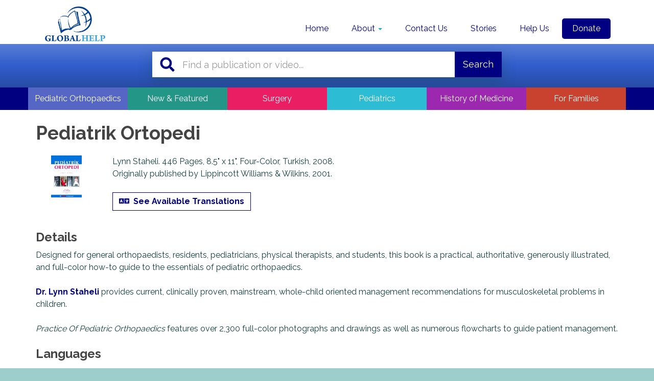

--- FILE ---
content_type: text/html; charset=UTF-8
request_url: https://global-help.org/products/pediatrik-ortopedi/
body_size: 19098
content:
<!DOCTYPE html>
<html lang="en-US">
<head>
<meta charset="UTF-8">
<meta name="viewport" content="width=device-width, initial-scale=1.0, maximum-scale=1.0, user-scalable=no" />
<meta name="google-site-verification" content="dZNZT8Fv-6H9EoEnSeJ5WTIdMz7wOTT-s6NE6eGaAbI" />
<link rel="profile" href="http://gmpg.org/xfn/11">

<meta name='robots' content='index, follow, max-image-preview:large, max-snippet:-1, max-video-preview:-1' />
	<style>img:is([sizes="auto" i], [sizes^="auto," i]) { contain-intrinsic-size: 3000px 1500px }</style>
	
	<!-- This site is optimized with the Yoast SEO plugin v25.7 - https://yoast.com/wordpress/plugins/seo/ -->
	<title>Pediatrik Ortopedi - Global HELP</title>
	<link rel="canonical" href="https://global-help.org/products/pediatrik-ortopedi/" />
	<meta property="og:locale" content="en_US" />
	<meta property="og:type" content="article" />
	<meta property="og:title" content="Pediatrik Ortopedi - Global HELP" />
	<meta property="og:description" content="Lynn Staheli          446 Pages, 8.5&quot; x 11&quot;, Four-Color, Turkish, 2008.  Originally published by Lippincott Williams &amp; Wilkins, 2001.   Available exclusively in PDF formats.  ISBN-13 #978-1-60189-199-0" />
	<meta property="og:url" content="https://global-help.org/products/pediatrik-ortopedi/" />
	<meta property="og:site_name" content="Global HELP" />
	<meta property="article:publisher" content="https://www.facebook.com/globalhelporg/" />
	<meta property="article:modified_time" content="2020-06-02T03:16:15+00:00" />
	<meta property="og:image" content="https://global-help.org/wp-content/uploads/2018/06/2ddedc21-cover_practicepedorthoturkish2018.jpg" />
	<meta property="og:image:width" content="200" />
	<meta property="og:image:height" content="274" />
	<meta property="og:image:type" content="image/jpeg" />
	<meta name="twitter:card" content="summary_large_image" />
	<meta name="twitter:site" content="@global__help" />
	<script type="application/ld+json" class="yoast-schema-graph">{"@context":"https://schema.org","@graph":[{"@type":"WebPage","@id":"https://global-help.org/products/pediatrik-ortopedi/","url":"https://global-help.org/products/pediatrik-ortopedi/","name":"Pediatrik Ortopedi - Global HELP","isPartOf":{"@id":"https://global-help.org/#website"},"primaryImageOfPage":{"@id":"https://global-help.org/products/pediatrik-ortopedi/#primaryimage"},"image":{"@id":"https://global-help.org/products/pediatrik-ortopedi/#primaryimage"},"thumbnailUrl":"https://global-help.org/wp-content/uploads/2018/06/2ddedc21-cover_practicepedorthoturkish2018.jpg","datePublished":"2017-09-26T01:42:14+00:00","dateModified":"2020-06-02T03:16:15+00:00","breadcrumb":{"@id":"https://global-help.org/products/pediatrik-ortopedi/#breadcrumb"},"inLanguage":"en-US","potentialAction":[{"@type":"ReadAction","target":["https://global-help.org/products/pediatrik-ortopedi/"]}]},{"@type":"ImageObject","inLanguage":"en-US","@id":"https://global-help.org/products/pediatrik-ortopedi/#primaryimage","url":"https://global-help.org/wp-content/uploads/2018/06/2ddedc21-cover_practicepedorthoturkish2018.jpg","contentUrl":"https://global-help.org/wp-content/uploads/2018/06/2ddedc21-cover_practicepedorthoturkish2018.jpg","width":200,"height":274,"caption":"Pediatrik Ortopedi"},{"@type":"BreadcrumbList","@id":"https://global-help.org/products/pediatrik-ortopedi/#breadcrumb","itemListElement":[{"@type":"ListItem","position":1,"name":"Products","item":"https://global-help.org/products/"},{"@type":"ListItem","position":2,"name":"Pediatrik Ortopedi"}]},{"@type":"WebSite","@id":"https://global-help.org/#website","url":"https://global-help.org/","name":"Global HELP","description":"Global HELP provides a free, online medical library with a primary focus on children’s health in underserved communities.","publisher":{"@id":"https://global-help.org/#organization"},"potentialAction":[{"@type":"SearchAction","target":{"@type":"EntryPoint","urlTemplate":"https://global-help.org/?s={search_term_string}"},"query-input":{"@type":"PropertyValueSpecification","valueRequired":true,"valueName":"search_term_string"}}],"inLanguage":"en-US"},{"@type":"Organization","@id":"https://global-help.org/#organization","name":"Global HELP","url":"https://global-help.org/","logo":{"@type":"ImageObject","inLanguage":"en-US","@id":"https://global-help.org/#/schema/logo/image/","url":"https://global-help.org/wp-content/uploads/2017/09/595efe4e-logo-icon.png","contentUrl":"https://global-help.org/wp-content/uploads/2017/09/595efe4e-logo-icon.png","width":150,"height":150,"caption":"Global HELP"},"image":{"@id":"https://global-help.org/#/schema/logo/image/"},"sameAs":["https://www.facebook.com/globalhelporg/","https://x.com/global__help","https://www.youtube.com/channel/UCiNswJ5ELIOl5JCiLi1tF6A"]}]}</script>
	<!-- / Yoast SEO plugin. -->


<link rel='stylesheet' id='wp-block-library-css' href='https://global-help.org/wp-includes/css/dist/block-library/style.min.css?ver=6.8.3' type='text/css' media='all' />
<style id='classic-theme-styles-inline-css' type='text/css'>
/*! This file is auto-generated */
.wp-block-button__link{color:#fff;background-color:#32373c;border-radius:9999px;box-shadow:none;text-decoration:none;padding:calc(.667em + 2px) calc(1.333em + 2px);font-size:1.125em}.wp-block-file__button{background:#32373c;color:#fff;text-decoration:none}
</style>
<style id='global-styles-inline-css' type='text/css'>
:root{--wp--preset--aspect-ratio--square: 1;--wp--preset--aspect-ratio--4-3: 4/3;--wp--preset--aspect-ratio--3-4: 3/4;--wp--preset--aspect-ratio--3-2: 3/2;--wp--preset--aspect-ratio--2-3: 2/3;--wp--preset--aspect-ratio--16-9: 16/9;--wp--preset--aspect-ratio--9-16: 9/16;--wp--preset--color--black: #000000;--wp--preset--color--cyan-bluish-gray: #abb8c3;--wp--preset--color--white: #ffffff;--wp--preset--color--pale-pink: #f78da7;--wp--preset--color--vivid-red: #cf2e2e;--wp--preset--color--luminous-vivid-orange: #ff6900;--wp--preset--color--luminous-vivid-amber: #fcb900;--wp--preset--color--light-green-cyan: #7bdcb5;--wp--preset--color--vivid-green-cyan: #00d084;--wp--preset--color--pale-cyan-blue: #8ed1fc;--wp--preset--color--vivid-cyan-blue: #0693e3;--wp--preset--color--vivid-purple: #9b51e0;--wp--preset--gradient--vivid-cyan-blue-to-vivid-purple: linear-gradient(135deg,rgba(6,147,227,1) 0%,rgb(155,81,224) 100%);--wp--preset--gradient--light-green-cyan-to-vivid-green-cyan: linear-gradient(135deg,rgb(122,220,180) 0%,rgb(0,208,130) 100%);--wp--preset--gradient--luminous-vivid-amber-to-luminous-vivid-orange: linear-gradient(135deg,rgba(252,185,0,1) 0%,rgba(255,105,0,1) 100%);--wp--preset--gradient--luminous-vivid-orange-to-vivid-red: linear-gradient(135deg,rgba(255,105,0,1) 0%,rgb(207,46,46) 100%);--wp--preset--gradient--very-light-gray-to-cyan-bluish-gray: linear-gradient(135deg,rgb(238,238,238) 0%,rgb(169,184,195) 100%);--wp--preset--gradient--cool-to-warm-spectrum: linear-gradient(135deg,rgb(74,234,220) 0%,rgb(151,120,209) 20%,rgb(207,42,186) 40%,rgb(238,44,130) 60%,rgb(251,105,98) 80%,rgb(254,248,76) 100%);--wp--preset--gradient--blush-light-purple: linear-gradient(135deg,rgb(255,206,236) 0%,rgb(152,150,240) 100%);--wp--preset--gradient--blush-bordeaux: linear-gradient(135deg,rgb(254,205,165) 0%,rgb(254,45,45) 50%,rgb(107,0,62) 100%);--wp--preset--gradient--luminous-dusk: linear-gradient(135deg,rgb(255,203,112) 0%,rgb(199,81,192) 50%,rgb(65,88,208) 100%);--wp--preset--gradient--pale-ocean: linear-gradient(135deg,rgb(255,245,203) 0%,rgb(182,227,212) 50%,rgb(51,167,181) 100%);--wp--preset--gradient--electric-grass: linear-gradient(135deg,rgb(202,248,128) 0%,rgb(113,206,126) 100%);--wp--preset--gradient--midnight: linear-gradient(135deg,rgb(2,3,129) 0%,rgb(40,116,252) 100%);--wp--preset--font-size--small: 13px;--wp--preset--font-size--medium: 20px;--wp--preset--font-size--large: 36px;--wp--preset--font-size--x-large: 42px;--wp--preset--spacing--20: 0.44rem;--wp--preset--spacing--30: 0.67rem;--wp--preset--spacing--40: 1rem;--wp--preset--spacing--50: 1.5rem;--wp--preset--spacing--60: 2.25rem;--wp--preset--spacing--70: 3.38rem;--wp--preset--spacing--80: 5.06rem;--wp--preset--shadow--natural: 6px 6px 9px rgba(0, 0, 0, 0.2);--wp--preset--shadow--deep: 12px 12px 50px rgba(0, 0, 0, 0.4);--wp--preset--shadow--sharp: 6px 6px 0px rgba(0, 0, 0, 0.2);--wp--preset--shadow--outlined: 6px 6px 0px -3px rgba(255, 255, 255, 1), 6px 6px rgba(0, 0, 0, 1);--wp--preset--shadow--crisp: 6px 6px 0px rgba(0, 0, 0, 1);}:where(.is-layout-flex){gap: 0.5em;}:where(.is-layout-grid){gap: 0.5em;}body .is-layout-flex{display: flex;}.is-layout-flex{flex-wrap: wrap;align-items: center;}.is-layout-flex > :is(*, div){margin: 0;}body .is-layout-grid{display: grid;}.is-layout-grid > :is(*, div){margin: 0;}:where(.wp-block-columns.is-layout-flex){gap: 2em;}:where(.wp-block-columns.is-layout-grid){gap: 2em;}:where(.wp-block-post-template.is-layout-flex){gap: 1.25em;}:where(.wp-block-post-template.is-layout-grid){gap: 1.25em;}.has-black-color{color: var(--wp--preset--color--black) !important;}.has-cyan-bluish-gray-color{color: var(--wp--preset--color--cyan-bluish-gray) !important;}.has-white-color{color: var(--wp--preset--color--white) !important;}.has-pale-pink-color{color: var(--wp--preset--color--pale-pink) !important;}.has-vivid-red-color{color: var(--wp--preset--color--vivid-red) !important;}.has-luminous-vivid-orange-color{color: var(--wp--preset--color--luminous-vivid-orange) !important;}.has-luminous-vivid-amber-color{color: var(--wp--preset--color--luminous-vivid-amber) !important;}.has-light-green-cyan-color{color: var(--wp--preset--color--light-green-cyan) !important;}.has-vivid-green-cyan-color{color: var(--wp--preset--color--vivid-green-cyan) !important;}.has-pale-cyan-blue-color{color: var(--wp--preset--color--pale-cyan-blue) !important;}.has-vivid-cyan-blue-color{color: var(--wp--preset--color--vivid-cyan-blue) !important;}.has-vivid-purple-color{color: var(--wp--preset--color--vivid-purple) !important;}.has-black-background-color{background-color: var(--wp--preset--color--black) !important;}.has-cyan-bluish-gray-background-color{background-color: var(--wp--preset--color--cyan-bluish-gray) !important;}.has-white-background-color{background-color: var(--wp--preset--color--white) !important;}.has-pale-pink-background-color{background-color: var(--wp--preset--color--pale-pink) !important;}.has-vivid-red-background-color{background-color: var(--wp--preset--color--vivid-red) !important;}.has-luminous-vivid-orange-background-color{background-color: var(--wp--preset--color--luminous-vivid-orange) !important;}.has-luminous-vivid-amber-background-color{background-color: var(--wp--preset--color--luminous-vivid-amber) !important;}.has-light-green-cyan-background-color{background-color: var(--wp--preset--color--light-green-cyan) !important;}.has-vivid-green-cyan-background-color{background-color: var(--wp--preset--color--vivid-green-cyan) !important;}.has-pale-cyan-blue-background-color{background-color: var(--wp--preset--color--pale-cyan-blue) !important;}.has-vivid-cyan-blue-background-color{background-color: var(--wp--preset--color--vivid-cyan-blue) !important;}.has-vivid-purple-background-color{background-color: var(--wp--preset--color--vivid-purple) !important;}.has-black-border-color{border-color: var(--wp--preset--color--black) !important;}.has-cyan-bluish-gray-border-color{border-color: var(--wp--preset--color--cyan-bluish-gray) !important;}.has-white-border-color{border-color: var(--wp--preset--color--white) !important;}.has-pale-pink-border-color{border-color: var(--wp--preset--color--pale-pink) !important;}.has-vivid-red-border-color{border-color: var(--wp--preset--color--vivid-red) !important;}.has-luminous-vivid-orange-border-color{border-color: var(--wp--preset--color--luminous-vivid-orange) !important;}.has-luminous-vivid-amber-border-color{border-color: var(--wp--preset--color--luminous-vivid-amber) !important;}.has-light-green-cyan-border-color{border-color: var(--wp--preset--color--light-green-cyan) !important;}.has-vivid-green-cyan-border-color{border-color: var(--wp--preset--color--vivid-green-cyan) !important;}.has-pale-cyan-blue-border-color{border-color: var(--wp--preset--color--pale-cyan-blue) !important;}.has-vivid-cyan-blue-border-color{border-color: var(--wp--preset--color--vivid-cyan-blue) !important;}.has-vivid-purple-border-color{border-color: var(--wp--preset--color--vivid-purple) !important;}.has-vivid-cyan-blue-to-vivid-purple-gradient-background{background: var(--wp--preset--gradient--vivid-cyan-blue-to-vivid-purple) !important;}.has-light-green-cyan-to-vivid-green-cyan-gradient-background{background: var(--wp--preset--gradient--light-green-cyan-to-vivid-green-cyan) !important;}.has-luminous-vivid-amber-to-luminous-vivid-orange-gradient-background{background: var(--wp--preset--gradient--luminous-vivid-amber-to-luminous-vivid-orange) !important;}.has-luminous-vivid-orange-to-vivid-red-gradient-background{background: var(--wp--preset--gradient--luminous-vivid-orange-to-vivid-red) !important;}.has-very-light-gray-to-cyan-bluish-gray-gradient-background{background: var(--wp--preset--gradient--very-light-gray-to-cyan-bluish-gray) !important;}.has-cool-to-warm-spectrum-gradient-background{background: var(--wp--preset--gradient--cool-to-warm-spectrum) !important;}.has-blush-light-purple-gradient-background{background: var(--wp--preset--gradient--blush-light-purple) !important;}.has-blush-bordeaux-gradient-background{background: var(--wp--preset--gradient--blush-bordeaux) !important;}.has-luminous-dusk-gradient-background{background: var(--wp--preset--gradient--luminous-dusk) !important;}.has-pale-ocean-gradient-background{background: var(--wp--preset--gradient--pale-ocean) !important;}.has-electric-grass-gradient-background{background: var(--wp--preset--gradient--electric-grass) !important;}.has-midnight-gradient-background{background: var(--wp--preset--gradient--midnight) !important;}.has-small-font-size{font-size: var(--wp--preset--font-size--small) !important;}.has-medium-font-size{font-size: var(--wp--preset--font-size--medium) !important;}.has-large-font-size{font-size: var(--wp--preset--font-size--large) !important;}.has-x-large-font-size{font-size: var(--wp--preset--font-size--x-large) !important;}
:where(.wp-block-post-template.is-layout-flex){gap: 1.25em;}:where(.wp-block-post-template.is-layout-grid){gap: 1.25em;}
:where(.wp-block-columns.is-layout-flex){gap: 2em;}:where(.wp-block-columns.is-layout-grid){gap: 2em;}
:root :where(.wp-block-pullquote){font-size: 1.5em;line-height: 1.6;}
</style>
<link rel='stylesheet' id='magic-liquidizer-table-style-css' href='https://global-help.org/wp-content/plugins/magic-liquidizer-responsive-table/idcss/ml-responsive-table.css?ver=2.0.3' type='text/css' media='all' />
<link rel='stylesheet' id='bootstrap-css' href='https://global-help.org/wp-content/themes/global-help/css/bootstrap.min.css?ver=6.8.3' type='text/css' media='all' />
<link rel='stylesheet' id='global-help-2016-style-css' href='https://global-help.org/wp-content/themes/global-help/style.css?ver=1741186658' type='text/css' media='all' />
<link rel='stylesheet' id='algolia-autocomplete-css' href='https://global-help.org/wp-content/plugins/search-by-algolia-instant-relevant-results/includes/../css/algolia-autocomplete.css?ver=2.11.2' type='text/css' media='screen' />
<link rel='stylesheet' id='wp-add-custom-css-css' href='https://global-help.org?display_custom_css=css&#038;ver=6.8.3' type='text/css' media='all' />
<script type="text/javascript" src="https://global-help.org/wp-includes/js/jquery/jquery.min.js?ver=3.7.1" id="jquery-core-js"></script>
<script type="text/javascript" src="https://global-help.org/wp-includes/js/jquery/jquery-migrate.min.js?ver=3.4.1" id="jquery-migrate-js"></script>
<script type="text/javascript" src="https://global-help.org/wp-content/plugins/magic-liquidizer-responsive-table/idjs/ml.responsive.table.min.js?ver=2.0.3" id="magic-liquidizer-table-js"></script>
<script type="text/javascript" src="https://global-help.org/wp-content/themes/global-help/js/bootstrap.min.js?ver=6.8.3" id="bootstrap-js"></script>
<script type="text/javascript" src="https://global-help.org/wp-content/themes/global-help/js/header-shrink.js?ver=2" id="header-shrink-js"></script>
<script type="text/javascript" src="https://global-help.org/wp-content/themes/global-help/js/responsive-util.js?ver=6.8.3" id="responsive-util-js"></script>
<script type="text/javascript" src="https://global-help.org/wp-content/themes/global-help/js/collapse.js?ver=6.8.3" id="collapse-js"></script>
<script type="text/javascript" src="https://global-help.org/wp-content/themes/global-help/js/grid-hover.js?ver=4" id="grid-hover-js"></script>
<script type="text/javascript" src="https://global-help.org/wp-includes/js/underscore.min.js?ver=1.13.7" id="underscore-js"></script>
<script type="text/javascript" id="wp-util-js-extra">
/* <![CDATA[ */
var _wpUtilSettings = {"ajax":{"url":"\/wp-admin\/admin-ajax.php"}};
/* ]]> */
</script>
<script type="text/javascript" src="https://global-help.org/wp-includes/js/wp-util.min.js?ver=6.8.3" id="wp-util-js"></script>
<script type="text/javascript" src="https://global-help.org/wp-content/plugins/search-by-algolia-instant-relevant-results/includes/../js/algoliasearch/algoliasearch.jquery.min.js?ver=2.11.2" id="algolia-search-js"></script>
<script type="text/javascript" src="https://global-help.org/wp-content/plugins/search-by-algolia-instant-relevant-results/includes/../js/autocomplete.js/autocomplete.min.js?ver=2.11.2" id="algolia-autocomplete-js"></script>
<script type="text/javascript" src="https://global-help.org/wp-content/plugins/search-by-algolia-instant-relevant-results/includes/../js/autocomplete-noconflict.js?ver=2.11.2" id="algolia-autocomplete-noconflict-js"></script>
<link rel="https://api.w.org/" href="https://global-help.org/wp-json/" /><link rel="alternate" title="oEmbed (JSON)" type="application/json+oembed" href="https://global-help.org/wp-json/oembed/1.0/embed?url=https%3A%2F%2Fglobal-help.org%2Fproducts%2Fpediatrik-ortopedi%2F" />
<link rel="alternate" title="oEmbed (XML)" type="text/xml+oembed" href="https://global-help.org/wp-json/oembed/1.0/embed?url=https%3A%2F%2Fglobal-help.org%2Fproducts%2Fpediatrik-ortopedi%2F&#038;format=xml" />

		<!-- GA Google Analytics @ https://m0n.co/ga -->
		<script>
			(function(i,s,o,g,r,a,m){i['GoogleAnalyticsObject']=r;i[r]=i[r]||function(){
			(i[r].q=i[r].q||[]).push(arguments)},i[r].l=1*new Date();a=s.createElement(o),
			m=s.getElementsByTagName(o)[0];a.async=1;a.src=g;m.parentNode.insertBefore(a,m)
			})(window,document,'script','https://www.google-analytics.com/analytics.js','ga');
			ga('create', 'UA-283253-1', 'auto');
			ga('send', 'pageview');
		</script>

	
<script type="text/javascript">var _rollbarConfig = {"accessToken":"866365726f144e66bcdb7fd1992fd2fe","captureUncaught":true,"payload":{"environment":"production"}};!function(r){var e={};function o(n){if(e[n])return e[n].exports;var t=e[n]={i:n,l:!1,exports:{}};return r[n].call(t.exports,t,t.exports,o),t.l=!0,t.exports}o.m=r,o.c=e,o.d=function(r,e,n){o.o(r,e)||Object.defineProperty(r,e,{enumerable:!0,get:n})},o.r=function(r){"undefined"!=typeof Symbol&&Symbol.toStringTag&&Object.defineProperty(r,Symbol.toStringTag,{value:"Module"}),Object.defineProperty(r,"__esModule",{value:!0})},o.t=function(r,e){if(1&e&&(r=o(r)),8&e)return r;if(4&e&&"object"==typeof r&&r&&r.__esModule)return r;var n=Object.create(null);if(o.r(n),Object.defineProperty(n,"default",{enumerable:!0,value:r}),2&e&&"string"!=typeof r)for(var t in r)o.d(n,t,function(e){return r[e]}.bind(null,t));return n},o.n=function(r){var e=r&&r.__esModule?function(){return r.default}:function(){return r};return o.d(e,"a",e),e},o.o=function(r,e){return Object.prototype.hasOwnProperty.call(r,e)},o.p="",o(o.s=0)}([function(r,e,o){"use strict";var n=o(1),t=o(4);_rollbarConfig=_rollbarConfig||{},_rollbarConfig.rollbarJsUrl=_rollbarConfig.rollbarJsUrl||"https://cdn.rollbar.com/rollbarjs/refs/tags/v2.17.0/rollbar.min.js",_rollbarConfig.async=void 0===_rollbarConfig.async||_rollbarConfig.async;var a=n.setupShim(window,_rollbarConfig),l=t(_rollbarConfig);window.rollbar=n.Rollbar,a.loadFull(window,document,!_rollbarConfig.async,_rollbarConfig,l)},function(r,e,o){"use strict";var n=o(2);function t(r){return function(){try{return r.apply(this,arguments)}catch(r){try{console.error("[Rollbar]: Internal error",r)}catch(r){}}}}var a=0;function l(r,e){this.options=r,this._rollbarOldOnError=null;var o=a++;this.shimId=function(){return o},"undefined"!=typeof window&&window._rollbarShims&&(window._rollbarShims[o]={handler:e,messages:[]})}var i=o(3),s=function(r,e){return new l(r,e)},d=function(r){return new i(s,r)};function c(r){return t((function(){var e=this,o=Array.prototype.slice.call(arguments,0),n={shim:e,method:r,args:o,ts:new Date};window._rollbarShims[this.shimId()].messages.push(n)}))}l.prototype.loadFull=function(r,e,o,n,a){var l=!1,i=e.createElement("script"),s=e.getElementsByTagName("script")[0],d=s.parentNode;i.crossOrigin="",i.src=n.rollbarJsUrl,o||(i.async=!0),i.onload=i.onreadystatechange=t((function(){if(!(l||this.readyState&&"loaded"!==this.readyState&&"complete"!==this.readyState)){i.onload=i.onreadystatechange=null;try{d.removeChild(i)}catch(r){}l=!0,function(){var e;if(void 0===r._rollbarDidLoad){e=new Error("rollbar.js did not load");for(var o,n,t,l,i=0;o=r._rollbarShims[i++];)for(o=o.messages||[];n=o.shift();)for(t=n.args||[],i=0;i<t.length;++i)if("function"==typeof(l=t[i])){l(e);break}}"function"==typeof a&&a(e)}()}})),d.insertBefore(i,s)},l.prototype.wrap=function(r,e,o){try{var n;if(n="function"==typeof e?e:function(){return e||{}},"function"!=typeof r)return r;if(r._isWrap)return r;if(!r._rollbar_wrapped&&(r._rollbar_wrapped=function(){o&&"function"==typeof o&&o.apply(this,arguments);try{return r.apply(this,arguments)}catch(o){var e=o;throw e&&("string"==typeof e&&(e=new String(e)),e._rollbarContext=n()||{},e._rollbarContext._wrappedSource=r.toString(),window._rollbarWrappedError=e),e}},r._rollbar_wrapped._isWrap=!0,r.hasOwnProperty))for(var t in r)r.hasOwnProperty(t)&&(r._rollbar_wrapped[t]=r[t]);return r._rollbar_wrapped}catch(e){return r}};for(var u="log,debug,info,warn,warning,error,critical,global,configure,handleUncaughtException,handleAnonymousErrors,handleUnhandledRejection,captureEvent,captureDomContentLoaded,captureLoad".split(","),p=0;p<u.length;++p)l.prototype[u[p]]=c(u[p]);r.exports={setupShim:function(r,e){if(r){var o=e.globalAlias||"Rollbar";if("object"==typeof r[o])return r[o];r._rollbarShims={},r._rollbarWrappedError=null;var a=new d(e);return t((function(){e.captureUncaught&&(a._rollbarOldOnError=r.onerror,n.captureUncaughtExceptions(r,a,!0),e.wrapGlobalEventHandlers&&n.wrapGlobals(r,a,!0)),e.captureUnhandledRejections&&n.captureUnhandledRejections(r,a,!0);var t=e.autoInstrument;return!1!==e.enabled&&(void 0===t||!0===t||"object"==typeof t&&t.network)&&r.addEventListener&&(r.addEventListener("load",a.captureLoad.bind(a)),r.addEventListener("DOMContentLoaded",a.captureDomContentLoaded.bind(a))),r[o]=a,a}))()}},Rollbar:d}},function(r,e,o){"use strict";function n(r,e,o,n){r._rollbarWrappedError&&(n[4]||(n[4]=r._rollbarWrappedError),n[5]||(n[5]=r._rollbarWrappedError._rollbarContext),r._rollbarWrappedError=null);var t=e.handleUncaughtException.apply(e,n);o&&o.apply(r,n),"anonymous"===t&&(e.anonymousErrorsPending+=1)}function t(r,e,o){if(e.hasOwnProperty&&e.hasOwnProperty("addEventListener")){for(var n=e.addEventListener;n._rollbarOldAdd&&n.belongsToShim;)n=n._rollbarOldAdd;var t=function(e,o,t){n.call(this,e,r.wrap(o),t)};t._rollbarOldAdd=n,t.belongsToShim=o,e.addEventListener=t;for(var a=e.removeEventListener;a._rollbarOldRemove&&a.belongsToShim;)a=a._rollbarOldRemove;var l=function(r,e,o){a.call(this,r,e&&e._rollbar_wrapped||e,o)};l._rollbarOldRemove=a,l.belongsToShim=o,e.removeEventListener=l}}r.exports={captureUncaughtExceptions:function(r,e,o){if(r){var t;if("function"==typeof e._rollbarOldOnError)t=e._rollbarOldOnError;else if(r.onerror){for(t=r.onerror;t._rollbarOldOnError;)t=t._rollbarOldOnError;e._rollbarOldOnError=t}e.handleAnonymousErrors();var a=function(){var o=Array.prototype.slice.call(arguments,0);n(r,e,t,o)};o&&(a._rollbarOldOnError=t),r.onerror=a}},captureUnhandledRejections:function(r,e,o){if(r){"function"==typeof r._rollbarURH&&r._rollbarURH.belongsToShim&&r.removeEventListener("unhandledrejection",r._rollbarURH);var n=function(r){var o,n,t;try{o=r.reason}catch(r){o=void 0}try{n=r.promise}catch(r){n="[unhandledrejection] error getting `promise` from event"}try{t=r.detail,!o&&t&&(o=t.reason,n=t.promise)}catch(r){}o||(o="[unhandledrejection] error getting `reason` from event"),e&&e.handleUnhandledRejection&&e.handleUnhandledRejection(o,n)};n.belongsToShim=o,r._rollbarURH=n,r.addEventListener("unhandledrejection",n)}},wrapGlobals:function(r,e,o){if(r){var n,a,l="EventTarget,Window,Node,ApplicationCache,AudioTrackList,ChannelMergerNode,CryptoOperation,EventSource,FileReader,HTMLUnknownElement,IDBDatabase,IDBRequest,IDBTransaction,KeyOperation,MediaController,MessagePort,ModalWindow,Notification,SVGElementInstance,Screen,TextTrack,TextTrackCue,TextTrackList,WebSocket,WebSocketWorker,Worker,XMLHttpRequest,XMLHttpRequestEventTarget,XMLHttpRequestUpload".split(",");for(n=0;n<l.length;++n)r[a=l[n]]&&r[a].prototype&&t(e,r[a].prototype,o)}}}},function(r,e,o){"use strict";function n(r,e){this.impl=r(e,this),this.options=e,function(r){for(var e=function(r){return function(){var e=Array.prototype.slice.call(arguments,0);if(this.impl[r])return this.impl[r].apply(this.impl,e)}},o="log,debug,info,warn,warning,error,critical,global,configure,handleUncaughtException,handleAnonymousErrors,handleUnhandledRejection,_createItem,wrap,loadFull,shimId,captureEvent,captureDomContentLoaded,captureLoad".split(","),n=0;n<o.length;n++)r[o[n]]=e(o[n])}(n.prototype)}n.prototype._swapAndProcessMessages=function(r,e){var o,n,t;for(this.impl=r(this.options);o=e.shift();)n=o.method,t=o.args,this[n]&&"function"==typeof this[n]&&("captureDomContentLoaded"===n||"captureLoad"===n?this[n].apply(this,[t[0],o.ts]):this[n].apply(this,t));return this},r.exports=n},function(r,e,o){"use strict";r.exports=function(r){return function(e){if(!e&&!window._rollbarInitialized){for(var o,n,t=(r=r||{}).globalAlias||"Rollbar",a=window.rollbar,l=function(r){return new a(r)},i=0;o=window._rollbarShims[i++];)n||(n=o.handler),o.handler._swapAndProcessMessages(l,o.messages);window[t]=n,window._rollbarInitialized=!0}}}}]);;</script>		<script>
			document.documentElement.className = document.documentElement.className.replace('no-js', 'js');
		</script>
				<style>
			.no-js img.lazyload {
				display: none;
			}

			figure.wp-block-image img.lazyloading {
				min-width: 150px;
			}

			.lazyload,
			.lazyloading {
				--smush-placeholder-width: 100px;
				--smush-placeholder-aspect-ratio: 1/1;
				width: var(--smush-placeholder-width) !important;
				aspect-ratio: var(--smush-placeholder-aspect-ratio) !important;
			}

						.lazyload, .lazyloading {
				opacity: 0;
			}

			.lazyloaded {
				opacity: 1;
				transition: opacity 400ms;
				transition-delay: 0ms;
			}

					</style>
		<script type="text/javascript">var algolia = {"debug":false,"application_id":"5HKXUPUEC6","search_api_key":"85106161cae622199d44440cc70dd9c4","powered_by_enabled":true,"query":"","autocomplete":{"sources":[{"index_id":"posts_videos","index_name":"wp_posts_videos","label":"Videos","admin_name":"Videos","position":10,"max_suggestions":3,"tmpl_suggestion":"autocomplete-post-suggestion","enabled":true},{"index_id":"posts_products","index_name":"wp_posts_products","label":"Publications","admin_name":"Products","position":10,"max_suggestions":3,"tmpl_suggestion":"autocomplete-post-suggestion","enabled":true},{"index_id":"posts_page","index_name":"wp_posts_page","label":"About HELP","admin_name":"Pages","position":10,"max_suggestions":3,"tmpl_suggestion":"autocomplete-post-suggestion","enabled":true},{"index_id":"terms_category","index_name":"wp_terms_category","label":"Categories","admin_name":"Categories","position":20,"max_suggestions":3,"tmpl_suggestion":"autocomplete-term-suggestion","enabled":true}],"input_selector":"input[name='s']:not('.no-autocomplete')"},"indices":{"searchable_posts":{"name":"wp_searchable_posts","id":"searchable_posts","enabled":true,"replicas":[]},"posts_page":{"name":"wp_posts_page","id":"posts_page","enabled":true,"replicas":[]},"posts_products":{"name":"wp_posts_products","id":"posts_products","enabled":true,"replicas":[]},"posts_videos":{"name":"wp_posts_videos","id":"posts_videos","enabled":true,"replicas":[]},"terms_category":{"name":"wp_terms_category","id":"terms_category","enabled":true,"replicas":[]}}};</script><script type="text/html" id="tmpl-autocomplete-header">
  <div class="autocomplete-header">
	<div class="autocomplete-header-title">{{{ data.label }}}</div>
	<div class="clear"></div>
  </div>
</script>

<script type="text/html" id="tmpl-autocomplete-post-suggestion">
  <a class="suggestion-link" href="{{ data.permalink }}" title="{{ data.post_title }}">
	<# if ( data.images.thumbnail ) { #>
	  <img class="suggestion-post-thumbnail" src="{{ data.images.thumbnail.url }}" alt="{{ data.post_title }}">
	  <# } #>
		<div class="suggestion-post-attributes">
		  <# if ('post_title' in data._highlightResult && 'value' in data._highlightResult.post_title) { #>
			  <span class="suggestion-post-title">{{{ data._highlightResult.post_title.value }}}</span>
		  <# } #>
		  <# if ( data._snippetResult['content'] ) { #>
			<span class="suggestion-post-content">{{{ data._snippetResult['content'].value }}}</span>
	                <# if (data._snippetResult['content'].value.length == 0 && 'details' in data._snippetResult && data._snippetResult['details'].value.length > 0) { #>
                          <span class="suggestion-post-content">{{{ data._snippetResult['details'].value }}}</span>
                        <# } #>
		<# } #>
		</div>
  </a>
</script>

<script type="text/html" id="tmpl-autocomplete-publication-suggestion">
  <a class="suggestion-link" href="https://www.global-help.org/publications/{{ data.publication }}">
		<div class="suggestion-post-attributes">
		  <# if ('linked_post_title' in data._highlightResult && 'value' in data._highlightResult.linked_post_title) { #>
 			 <span class="suggestion-post-title">{{{ data._highlightResult.linked_post_title.value }}}</span>
		  <# } #>
		  <# if ( data._snippetResult['content'] ) { #>
			<span class="suggestion-post-content">{{{ data._snippetResult['content'].value }}}</span>
		  <# } #>
		</div>
  </a>
</script>

<script type="text/html" id="tmpl-autocomplete-term-suggestion">
  <a class="suggestion-link" href="{{ data.permalink }}" title="{{ data.name }}">
	<svg viewBox="0 0 21 21" width="21" height="21">
	  <svg width="21" height="21" viewBox="0 0 21 21">
		<path
			d="M4.662 8.72l-1.23 1.23c-.682.682-.68 1.792.004 2.477l5.135 5.135c.7.693 1.8.688 2.48.005l1.23-1.23 5.35-5.346c.31-.31.54-.92.51-1.36l-.32-4.29c-.09-1.09-1.05-2.06-2.15-2.14l-4.3-.33c-.43-.03-1.05.2-1.36.51l-.79.8-2.27 2.28-2.28 2.27zm9.826-.98c.69 0 1.25-.56 1.25-1.25s-.56-1.25-1.25-1.25-1.25.56-1.25 1.25.56 1.25 1.25 1.25z"
			fill-rule="evenodd"></path>
	  </svg>
	</svg>
	<span class="suggestion-post-title">{{{ data._highlightResult.name.value }}}</span>
  </a>
</script>

<script type="text/html" id="tmpl-autocomplete-user-suggestion">
  <a class="suggestion-link user-suggestion-link" href="{{ data.posts_url }}" title="{{ data.display_name }}">
	<# if ( data.avatar_url ) { #>
	  <img class="suggestion-user-thumbnail" src="{{ data.avatar_url }}" alt="{{ data.display_name }}">
	  <# } #>

		<span class="suggestion-post-title">{{{ data._highlightResult.display_name.value }}}</span>
  </a>
</script>

<script type="text/html" id="tmpl-autocomplete-footer">
  <div class="autocomplete-footer">
	<div class="autocomplete-footer-branding">
	  <a href="#" class="algolia-powered-by-link" title="Algolia">
		<svg width="130" viewBox="0 0 130 18" xmlns="http://www.w3.org/2000/svg">
		  <title>Search by Algolia</title>
		  <defs>
			<linearGradient x1="-36.868%" y1="134.936%" x2="129.432%" y2="-27.7%" id="a">
			  <stop stop-color="#00AEFF" offset="0%"/>
			  <stop stop-color="#3369E7" offset="100%"/>
			</linearGradient>
		  </defs>
		  <g fill="none" fill-rule="evenodd">
			<path
				d="M59.399.022h13.299a2.372 2.372 0 0 1 2.377 2.364V15.62a2.372 2.372 0 0 1-2.377 2.364H59.399a2.372 2.372 0 0 1-2.377-2.364V2.381A2.368 2.368 0 0 1 59.399.022z"
				fill="url(#a)"/>
			<path
				d="M66.257 4.56c-2.815 0-5.1 2.272-5.1 5.078 0 2.806 2.284 5.072 5.1 5.072 2.815 0 5.1-2.272 5.1-5.078 0-2.806-2.279-5.072-5.1-5.072zm0 8.652c-1.983 0-3.593-1.602-3.593-3.574 0-1.972 1.61-3.574 3.593-3.574 1.983 0 3.593 1.602 3.593 3.574a3.582 3.582 0 0 1-3.593 3.574zm0-6.418v2.664c0 .076.082.131.153.093l2.377-1.226c.055-.027.071-.093.044-.147a2.96 2.96 0 0 0-2.465-1.487c-.055 0-.11.044-.11.104l.001-.001zm-3.33-1.956l-.312-.311a.783.783 0 0 0-1.106 0l-.372.37a.773.773 0 0 0 0 1.101l.307.305c.049.049.121.038.164-.011.181-.245.378-.479.597-.697.225-.223.455-.42.707-.599.055-.033.06-.109.016-.158h-.001zm5.001-.806v-.616a.781.781 0 0 0-.783-.779h-1.824a.78.78 0 0 0-.783.779v.632c0 .071.066.12.137.104a5.736 5.736 0 0 1 1.588-.223c.52 0 1.035.071 1.534.207a.106.106 0 0 0 .131-.104z"
				fill="#FFF"/>
			<path
				d="M102.162 13.762c0 1.455-.372 2.517-1.123 3.193-.75.676-1.895 1.013-3.44 1.013-.564 0-1.736-.109-2.673-.316l.345-1.689c.783.163 1.819.207 2.361.207.86 0 1.473-.174 1.84-.523.367-.349.548-.866.548-1.553v-.349a6.374 6.374 0 0 1-.838.316 4.151 4.151 0 0 1-1.194.158 4.515 4.515 0 0 1-1.616-.278 3.385 3.385 0 0 1-1.254-.817 3.744 3.744 0 0 1-.811-1.351c-.192-.539-.29-1.504-.29-2.212 0-.665.104-1.498.307-2.054a3.925 3.925 0 0 1 .904-1.433 4.124 4.124 0 0 1 1.441-.926 5.31 5.31 0 0 1 1.945-.365c.696 0 1.337.087 1.961.191a15.86 15.86 0 0 1 1.588.332v8.456h-.001zm-5.954-4.206c0 .893.197 1.885.592 2.299.394.414.904.621 1.528.621.34 0 .663-.049.964-.142a2.75 2.75 0 0 0 .734-.332v-5.29a8.531 8.531 0 0 0-1.413-.18c-.778-.022-1.369.294-1.786.801-.411.507-.619 1.395-.619 2.223zm16.12 0c0 .719-.104 1.264-.318 1.858a4.389 4.389 0 0 1-.904 1.52c-.389.42-.854.746-1.402.975-.548.229-1.391.36-1.813.36-.422-.005-1.26-.125-1.802-.36a4.088 4.088 0 0 1-1.397-.975 4.486 4.486 0 0 1-.909-1.52 5.037 5.037 0 0 1-.329-1.858c0-.719.099-1.411.318-1.999.219-.588.526-1.09.92-1.509.394-.42.865-.741 1.402-.97a4.547 4.547 0 0 1 1.786-.338 4.69 4.69 0 0 1 1.791.338c.548.229 1.019.55 1.402.97.389.42.69.921.909 1.509.23.588.345 1.28.345 1.999h.001zm-2.191.005c0-.921-.203-1.689-.597-2.223-.394-.539-.948-.806-1.654-.806-.707 0-1.26.267-1.654.806-.394.539-.586 1.302-.586 2.223 0 .932.197 1.558.592 2.098.394.545.948.812 1.654.812.707 0 1.26-.272 1.654-.812.394-.545.592-1.166.592-2.098h-.001zm6.962 4.707c-3.511.016-3.511-2.822-3.511-3.274L113.583.926l2.142-.338v10.003c0 .256 0 1.88 1.375 1.885v1.792h-.001zm3.774 0h-2.153V5.072l2.153-.338v9.534zm-1.079-10.542c.718 0 1.304-.578 1.304-1.291 0-.714-.581-1.291-1.304-1.291-.723 0-1.304.578-1.304 1.291 0 .714.586 1.291 1.304 1.291zm6.431 1.013c.707 0 1.304.087 1.786.262.482.174.871.42 1.156.73.285.311.488.735.608 1.182.126.447.186.937.186 1.476v5.481a25.24 25.24 0 0 1-1.495.251c-.668.098-1.419.147-2.251.147a6.829 6.829 0 0 1-1.517-.158 3.213 3.213 0 0 1-1.178-.507 2.455 2.455 0 0 1-.761-.904c-.181-.37-.274-.893-.274-1.438 0-.523.104-.855.307-1.215.208-.36.487-.654.838-.883a3.609 3.609 0 0 1 1.227-.49 7.073 7.073 0 0 1 2.202-.103c.263.027.537.076.833.147v-.349c0-.245-.027-.479-.088-.697a1.486 1.486 0 0 0-.307-.583c-.148-.169-.34-.3-.581-.392a2.536 2.536 0 0 0-.915-.163c-.493 0-.942.06-1.353.131-.411.071-.75.153-1.008.245l-.257-1.749c.268-.093.668-.185 1.183-.278a9.335 9.335 0 0 1 1.66-.142l-.001-.001zm.181 7.731c.657 0 1.145-.038 1.484-.104v-2.168a5.097 5.097 0 0 0-1.978-.104c-.241.033-.46.098-.652.191a1.167 1.167 0 0 0-.466.392c-.121.169-.175.267-.175.523 0 .501.175.79.493.981.323.196.75.289 1.293.289h.001zM84.109 4.794c.707 0 1.304.087 1.786.262.482.174.871.42 1.156.73.29.316.487.735.608 1.182.126.447.186.937.186 1.476v5.481a25.24 25.24 0 0 1-1.495.251c-.668.098-1.419.147-2.251.147a6.829 6.829 0 0 1-1.517-.158 3.213 3.213 0 0 1-1.178-.507 2.455 2.455 0 0 1-.761-.904c-.181-.37-.274-.893-.274-1.438 0-.523.104-.855.307-1.215.208-.36.487-.654.838-.883a3.609 3.609 0 0 1 1.227-.49 7.073 7.073 0 0 1 2.202-.103c.257.027.537.076.833.147v-.349c0-.245-.027-.479-.088-.697a1.486 1.486 0 0 0-.307-.583c-.148-.169-.34-.3-.581-.392a2.536 2.536 0 0 0-.915-.163c-.493 0-.942.06-1.353.131-.411.071-.75.153-1.008.245l-.257-1.749c.268-.093.668-.185 1.183-.278a8.89 8.89 0 0 1 1.66-.142l-.001-.001zm.186 7.736c.657 0 1.145-.038 1.484-.104v-2.168a5.097 5.097 0 0 0-1.978-.104c-.241.033-.46.098-.652.191a1.167 1.167 0 0 0-.466.392c-.121.169-.175.267-.175.523 0 .501.175.79.493.981.318.191.75.289 1.293.289h.001zm8.682 1.738c-3.511.016-3.511-2.822-3.511-3.274L89.461.926l2.142-.338v10.003c0 .256 0 1.88 1.375 1.885v1.792h-.001z"
				fill="#182359"/>
			<path
				d="M5.027 11.025c0 .698-.252 1.246-.757 1.644-.505.397-1.201.596-2.089.596-.888 0-1.615-.138-2.181-.414v-1.214c.358.168.739.301 1.141.397.403.097.778.145 1.125.145.508 0 .884-.097 1.125-.29a.945.945 0 0 0 .363-.779.978.978 0 0 0-.333-.747c-.222-.204-.68-.446-1.375-.725-.716-.29-1.221-.621-1.515-.994-.294-.372-.44-.82-.44-1.343 0-.655.233-1.171.698-1.547.466-.376 1.09-.564 1.875-.564.752 0 1.5.165 2.245.494l-.408 1.047c-.698-.294-1.321-.44-1.869-.44-.415 0-.73.09-.945.271a.89.89 0 0 0-.322.717c0 .204.043.379.129.524.086.145.227.282.424.411.197.129.551.299 1.063.51.577.24.999.464 1.268.671.269.208.466.442.591.704.125.261.188.569.188.924l-.001.002zm3.98 2.24c-.924 0-1.646-.269-2.167-.808-.521-.539-.782-1.281-.782-2.226 0-.97.242-1.733.725-2.288.483-.555 1.148-.833 1.993-.833.784 0 1.404.238 1.858.714.455.476.682 1.132.682 1.966v.682H7.357c.018.577.174 1.02.467 1.329.294.31.707.465 1.241.465.351 0 .678-.033.98-.099a5.1 5.1 0 0 0 .975-.33v1.026a3.865 3.865 0 0 1-.935.312 5.723 5.723 0 0 1-1.08.091l.002-.001zm-.231-5.199c-.401 0-.722.127-.964.381s-.386.625-.432 1.112h2.696c-.007-.491-.125-.862-.354-1.115-.229-.252-.544-.379-.945-.379l-.001.001zm7.692 5.092l-.252-.827h-.043c-.286.362-.575.608-.865.739-.29.131-.662.196-1.117.196-.584 0-1.039-.158-1.367-.473-.328-.315-.491-.761-.491-1.337 0-.612.227-1.074.682-1.386.455-.312 1.148-.482 2.079-.51l1.026-.032v-.317c0-.38-.089-.663-.266-.851-.177-.188-.452-.282-.824-.282-.304 0-.596.045-.876.134a6.68 6.68 0 0 0-.806.317l-.408-.902a4.414 4.414 0 0 1 1.058-.384 4.856 4.856 0 0 1 1.085-.132c.756 0 1.326.165 1.711.494.385.329.577.847.577 1.552v4.002h-.902l-.001-.001zm-1.88-.859c.458 0 .826-.128 1.104-.384.278-.256.416-.615.416-1.077v-.516l-.763.032c-.594.021-1.027.121-1.297.298s-.406.448-.406.814c0 .265.079.47.236.615.158.145.394.218.709.218h.001zm7.557-5.189c.254 0 .464.018.628.054l-.124 1.176a2.383 2.383 0 0 0-.559-.064c-.505 0-.914.165-1.227.494-.313.329-.47.757-.47 1.284v3.105h-1.262V7.218h.988l.167 1.047h.064c.197-.354.454-.636.771-.843a1.83 1.83 0 0 1 1.023-.312h.001zm4.125 6.155c-.899 0-1.582-.262-2.049-.787-.467-.525-.701-1.277-.701-2.259 0-.999.244-1.767.733-2.304.489-.537 1.195-.806 2.119-.806.627 0 1.191.116 1.692.349l-.381 1.015c-.534-.208-.974-.312-1.321-.312-1.028 0-1.542.682-1.542 2.046 0 .666.128 1.166.384 1.501.256.335.631.502 1.125.502a3.23 3.23 0 0 0 1.595-.419v1.101a2.53 2.53 0 0 1-.722.285 4.356 4.356 0 0 1-.932.086v.002zm8.277-.107h-1.268V9.506c0-.458-.092-.8-.277-1.026-.184-.226-.477-.338-.878-.338-.53 0-.919.158-1.168.475-.249.317-.373.848-.373 1.593v2.949h-1.262V4.801h1.262v2.122c0 .34-.021.704-.064 1.09h.081a1.76 1.76 0 0 1 .717-.666c.306-.158.663-.236 1.072-.236 1.439 0 2.159.725 2.159 2.175v3.873l-.001-.001zm7.649-6.048c.741 0 1.319.269 1.732.806.414.537.62 1.291.62 2.261 0 .974-.209 1.732-.628 2.275-.419.542-1.001.814-1.746.814-.752 0-1.336-.27-1.751-.811h-.086l-.231.704h-.945V4.801h1.262v1.987l-.021.655-.032.553h.054c.401-.591.992-.886 1.772-.886zm-.328 1.031c-.508 0-.875.149-1.098.448-.224.299-.339.799-.346 1.501v.086c0 .723.115 1.247.344 1.571.229.324.603.486 1.123.486.448 0 .787-.177 1.018-.532.231-.354.346-.867.346-1.536 0-1.35-.462-2.025-1.386-2.025l-.001.001zm3.244-.924h1.375l1.209 3.368c.183.48.304.931.365 1.354h.043c.032-.197.091-.436.177-.717.086-.281.541-1.616 1.364-4.004h1.364l-2.541 6.73c-.462 1.235-1.232 1.853-2.31 1.853-.279 0-.551-.03-.816-.091v-.999c.19.043.406.064.65.064.609 0 1.037-.353 1.284-1.058l.22-.559-2.385-5.941h.001z"
				fill="#1D3657"/>
		  </g>
		</svg>
	  </a>
	</div>
  </div>
</script>

<script type="text/html" id="tmpl-autocomplete-empty">
  <div class="autocomplete-empty">
	  No results matched your query 	<span class="empty-query">"{{ data.query }}"</span>
  </div>
</script>

<script type="text/javascript">
  jQuery(function () {
	/* init Algolia client */
	var client = algoliasearch(algolia.application_id, algolia.search_api_key);

	/* setup default sources */
	var sources = [];
	algolia.autocomplete.sources.push({
		admin_name: 'PDFs',
		enabled: true,
		index_id: 'publications',
		index_name: 'publications',
		label: 'PDFs',
		max_suggestions: 3,
		position: 10,
		tmpl_suggestion: 'autocomplete-publication-suggestion'
	});
	jQuery.each(algolia.autocomplete.sources, function (i, config) {
		var suggestion_template = wp.template(config['tmpl_suggestion']);
		sources.push({
			source: algoliaAutocomplete.sources.hits(client.initIndex(config['index_name']), {
				hitsPerPage: config['max_suggestions'],
				attributesToSnippet: [
					'content:10',
					'details:10'
				],
				highlightPreTag: '__ais-highlight__',
				highlightPostTag: '__/ais-highlight__'
			}),
			templates: {
				header: function () {
					return wp.template('autocomplete-header')({
						label: _.escape(config['label'])
					});
				},
				suggestion: function (hit) {
					for (var key in hit._highlightResult) {
						/* We do not deal with arrays. */
						if (typeof hit._highlightResult[key].value !== 'string') {
							continue;
						}
						hit._highlightResult[key].value = _.escape(hit._highlightResult[key].value);
						hit._highlightResult[key].value = hit._highlightResult[key].value.replace(/__ais-highlight__/g, '<em>').replace(/__\/ais-highlight__/g, '</em>');
					}

					for (var key in hit._snippetResult) {
						/* We do not deal with arrays. */
						if (typeof hit._snippetResult[key].value !== 'string') {
							continue;
						}

						hit._snippetResult[key].value = _.escape(hit._snippetResult[key].value);
						hit._snippetResult[key].value = hit._snippetResult[key].value.replace(/__ais-highlight__/g, '<em>').replace(/__\/ais-highlight__/g, '</em>');
					}

					return suggestion_template(hit);
				}
			}
		});

	});

	/* Setup dropdown menus */
	jQuery(algolia.autocomplete.input_selector).each(function (i) {
		var $searchInput = jQuery(this);

		var config = {
			debug: algolia.debug,
			hint: false,
			openOnFocus: true,
			appendTo: 'body',
			templates: {
				empty: wp.template('autocomplete-empty')
			}
		};

		if (algolia.powered_by_enabled) {
			config.templates.footer = wp.template('autocomplete-footer');
		}

		/* Instantiate autocomplete.js */
		var autocomplete = algoliaAutocomplete($searchInput[0], config, sources)
		.on('autocomplete:selected', function (e, suggestion) {
			/* Redirect the user when we detect a suggestion selection. */
			window.location.href = suggestion.permalink;
		});

		/* Force the dropdown to be re-drawn on scroll to handle fixed containers. */
		jQuery(window).scroll(function() {
			if(autocomplete.autocomplete.getWrapper().style.display === "block") {
				autocomplete.autocomplete.close();
				autocomplete.autocomplete.open();
			}
		});
	});

	jQuery(document).on("click", ".algolia-powered-by-link", function (e) {
		e.preventDefault();
		window.location = "https://www.algolia.com/?utm_source=WordPress&utm_medium=extension&utm_content=" + window.location.hostname + "&utm_campaign=poweredby";
	});
});
</script>
<link rel="apple-touch-icon" sizes="180x180" href="/apple-touch-icon.png">
<link rel="icon" type="image/png" sizes="32x32" href="/favicon-32x32.png">
<link rel="icon" type="image/png" sizes="16x16" href="/favicon-16x16.png">
<link rel="manifest" href="/site.webmanifest">
<link rel="mask-icon" href="/safari-pinned-tab.svg" color="#1c3787">
<meta name="msapplication-TileColor" content="#e9f7f7">
<meta name="theme-color" content="#e9f7f7">

<!-- Google Tag Manager -->
<script>(function(w,d,s,l,i){w[l]=w[l]||[];w[l].push({'gtm.start':
new Date().getTime(),event:'gtm.js'});var f=d.getElementsByTagName(s)[0],
j=d.createElement(s),dl=l!='dataLayer'?'&l='+l:'';j.async=true;j.src=
'https://www.googletagmanager.com/gtm.js?id='+i+dl;f.parentNode.insertBefore(j,f);
})(window,document,'script','dataLayer','GTM-WL47K4Q');</script>
<!-- End Google Tag Manager -->

</head>

<body class="wp-singular products-template-default single single-products postid-3419 wp-theme-global-help group-blog">

<!-- Google Tag Manager (noscript) -->
<noscript><iframe data-src="https://www.googletagmanager.com/ns.html?id=GTM-WL47K4Q"
height="0" width="0" style="display:none;visibility:hidden" src="[data-uri]" class="lazyload" data-load-mode="1"></iframe></noscript>
<!-- End Google Tag Manager (noscript) -->

<div id="app">
	<a class="skip-link screen-reader-text" href="#content">Skip to content</a>

	<header id="site-header">
		<div class="container">
			<div class="navbar-wrapper">
				<nav class="navbar" role="navigation">
					<div class="navbar-header">
						<button type="button" class="navbar-toggle" data-toggle="collapse" data-target="#main-navigation">
							<span class="sr-only">Toggle navigation</span>
							<span class="icon-bar"></span>
							<span class="icon-bar"></span>
							<span class="icon-bar"></span>
						</button>
						<a class="navbar-brand" href="https://global-help.org/" rel="home">
							<img data-src="https://global-help.org/wp-content/themes/global-help/img/global_help_logo.png" alt="Global HELP" src="[data-uri]" class="lazyload" />
						</a>
					</div>

					<div id="main-navigation" class="collapse navbar-collapse"><ul id="menu-top" class="nav navbar-nav"><li id="menu-item-11" class="menu-item menu-item-type-post_type menu-item-object-page menu-item-home menu-item-11"><a title="Home" href="https://global-help.org/">Home</a></li>
<li id="menu-item-14" class="menu-item menu-item-type-post_type menu-item-object-page menu-item-has-children menu-item-14 dropdown"><a title="About" data-toggle="dropdown" aria-haspopup="true" href="https://global-help.org/about-us/">About <span class="caret"></span></a>
<ul role="menu" class=" dropdown-menu">
	<li id="menu-item-6555" class="menu-item menu-item-type-post_type menu-item-object-page menu-item-6555"><a title="About Global HELP" href="https://global-help.org/about-us/">About Global HELP</a></li>
	<li id="menu-item-2725" class="menu-item menu-item-type-post_type menu-item-object-page menu-item-2725"><a title="Our Mission" href="https://global-help.org/mission/">Our Mission</a></li>
	<li id="menu-item-6560" class="menu-item menu-item-type-post_type menu-item-object-page menu-item-6560"><a title="Boards &#038; Staff" href="https://global-help.org/about-us/boards-staff/">Boards &#038; Staff</a></li>
	<li id="menu-item-2698" class="menu-item menu-item-type-post_type menu-item-object-page menu-item-2698"><a title="FAQ" href="https://global-help.org/faq/">FAQ</a></li>
	<li id="menu-item-6124" class="menu-item menu-item-type-post_type menu-item-object-page menu-item-6124"><a title="Authors &#038; Translators" href="https://global-help.org/authors/">Authors &#038; Translators</a></li>
	<li id="menu-item-2699" class="menu-item menu-item-type-post_type menu-item-object-page menu-item-2699"><a title="Friends Of HELP" href="https://global-help.org/about-us/friends-of-help/">Friends Of HELP</a></li>
</ul>
</li>
<li id="menu-item-18" class="menu-item menu-item-type-post_type menu-item-object-page menu-item-18"><a title="Contact Us" href="https://global-help.org/contact-us/">Contact Us</a></li>
<li id="menu-item-32" class="menu-item menu-item-type-post_type menu-item-object-page menu-item-32"><a title="Stories" href="https://global-help.org/stories/">Stories</a></li>
<li id="menu-item-38" class="menu-item menu-item-type-post_type menu-item-object-page menu-item-38"><a title="Help Us" href="https://global-help.org/help-us/">Help Us</a></li>
<li id="menu-item-6719" class="donate-button menu-item menu-item-type-custom menu-item-object-custom menu-item-6719"><a title="Donate" target="_blank" href="https://makeagift.ucsf.edu/globalhelp">Donate</a></li>
</ul></div>				</nav>
			</div><!-- .navbar-wrapper -->
			
			<div id="site-search">
				<form role="search" method="get" class="search-form" action="https://global-help.org/">

  <div class="input-group">

    <!-- Search icon -->
    <span class="input-group-addon">
      <i class="fa fa-fw fa-lg fa-search" aria-hidden="true"></i>
    </span>

    <!-- Search input field -->
    <input type="search" class="search-field form-control input-lg"
        placeholder="Find a publication or video..."
        value="" name="s"
        title="Search for:" />

    <!-- Submit button -->
    <span class="input-group-btn">
      <input type="submit" class="btn btn-default btn-lg search-submit" value="Search" />
    </span>

  </div><!-- .input-group -->
</form>
			</div>
		</div>
	</header>

		<div id="subpage-menu" class="hidden-xs hidden-sm">
		<div class="container">
			<div class="row">
				<div class="col-sm-2">
					<a href="/pediatric-orthopaedics" id="subpage-menu-pediatric-orthopaedics">Pediatric Orthopaedics</a>
				</div>
				<div class="col-sm-2">
					<a href="/new-featured" id="subpage-menu-new-featured">New &amp; Featured</a>
				</div>
				<div class="col-sm-2">
					<a href="/category/surgery" id="subpage-menu-surgery">Surgery</a>
				</div>
				<div class="col-sm-2">
					<a href="/category/pediatrics" id="subpage-menu-pediatrics">Pediatrics</a>
				</div>
				<div class="col-sm-2">
					<a href="/category/types/books/historyofmedicinetexts" id="subpage-menu-history-of-medicine">History of Medicine</a>
				</div>
				<div class="col-sm-2">
					<a href="/category/categories/for-families" id="subpage-menu-for-families">For Families</a>
				</div>
			</div>
		</div>
	</div>
	
	<div id="content" class="site-content">

	<div id="primary" class="content-area">
		<main id="main" class="site-main" role="main">
      <div class="container">

			
<article id="product-3419" class="post-3419 products type-products status-publish has-post-thumbnail hentry category-all category-lynn-staheli category-turkish category-selim-yalcin">

  <!--
  Title
  -->
	<header class="product-header">
		<h1 class="product-title">Pediatrik Ortopedi</h1>	</header><!-- .entry-header -->

	<div class="product-content">

		<!-- If post content not empty, display old post -->
		
    <div class="row">

      <!--
      Thumbnail
      -->
      <div class="product-thumbnail col-sm-3">
        <img width="200" height="274" src="https://global-help.org/wp-content/uploads/2018/06/2ddedc21-cover_practicepedorthoturkish2018.jpg" class="attachment-orginal size-orginal wp-post-image" alt="Pediatrik Ortopedi" decoding="async" fetchpriority="high" srcset="https://global-help.org/wp-content/uploads/2018/06/2ddedc21-cover_practicepedorthoturkish2018.jpg 200w, https://global-help.org/wp-content/uploads/2018/06/2ddedc21-cover_practicepedorthoturkish2018-75x103.jpg 75w" sizes="(max-width: 200px) 100vw, 200px" />      </div>

      <!--
      Authors & Product Info
      -->
      <div class="col-sm-9">
        <p class="product-info">
					<br class="visible-xs">
          Lynn Staheli. <!-- <br> -->
          446 Pages, 8.5" x 11", Four-Color, Turkish, 2008.<br />
Originally published by Lippincott Williams & Wilkins, 2001.        </p>

        <div class="product-buttons" style="width">
          <a class="btn" href="#translations">
            <i class="fa fa-language" aria-hidden="true"></i>&nbsp;&nbsp;See Available Translations
          </a>
        </div><!-- .product-buttons -->

       
      </div><!-- .col-xx-# -->
    </div><!-- .row -->

    <!--
    Details
    -->
    <div class="product-details">
      <h3>Details</h3>
      <p>Designed for general orthopaedists, residents, pediatricians, physical therapists, and students, this book is a practical, authoritative, generously illustrated, and full-color how-to guide to the essentials of pediatric orthopaedics.<br />
<br />
<a href="https://global-help.org/people/lynn-staheli/">Dr. Lynn Staheli</a> provides current, clinically proven, mainstream, whole-child oriented management recommendations for musculoskeletal problems in children.<br />
<br />
<em>Practice Of Pediatric Orthopaedics</em> features over 2,300 full-color photographs and drawings as well as numerous flowcharts to guide patient management.</p>
    </div>

		<!--
		Contents
		-->
		
    <!--
    Languages (Translations)
    -->
			    <div class="product-translations">
				<a class="anchor" name="translations"></a>
	      <h3>Languages</h3>
				<div class="container-fluid">
					
													<div class="row">
						
						<!--
						Display each translation
						-->
							<div class="translation col-md-6 col-sm-12">
								<div class="media">

								<!-- The translation image -->
								<div class="translation-img media-left">
									<a href="http://global-help.org/publications/books/help_practicepedorthoturkish.pdf">
										<img width="200" height="274" data-src="https://global-help.org/wp-content/uploads/2018/06/2ddedc21-cover_practicepedorthoturkish2018.jpg" class="media-object wp-post-image lazyload" alt="Pediatrik Ortopedi" decoding="async" data-srcset="https://global-help.org/wp-content/uploads/2018/06/2ddedc21-cover_practicepedorthoturkish2018.jpg 200w, https://global-help.org/wp-content/uploads/2018/06/2ddedc21-cover_practicepedorthoturkish2018-75x103.jpg 75w" data-sizes="(max-width: 200px) 100vw, 200px" src="[data-uri]" style="--smush-placeholder-width: 200px; --smush-placeholder-aspect-ratio: 200/274;" />									</a>
								</div>

								<!-- The translation info -->
								<div class="translation-info media-body">
									<!-- Strip title of whitespace and set to lowercase for Google Analytics -->
																		<a href="http://global-help.org/publications/books/help_practicepedorthoturkish.pdf"
								  onclick="/* javascript: _gaq.push(['_trackPageview', > > '/outgoing/pdfs/pediatrikortopedi']); */">
										View or Download <i class="fa fa-fw fa-download" aria-hidden="true"></i>
									</a>
									(PDF)
																			(1st Edition)
																												<strong>[Turkish]</strong>
																		<br>
									ISBN #978-1-60189-199-0									<br>
									[120 MB]
								</div><!-- .translation-info -->

								</div><!-- .media -->
							</div><!-- .col-xx-# -->

							
					
											</div><!-- .row -->
					
				</div>
	    </div>
		
    <!--
    Translators
    -->
			    <div class="product-translators">
	      <h3>Translators</h3>
	      <p>Turkish translation by <a href="https://global-help.org/about-us/authors/selim-yalcin/">Selim Yalçin</a>.</p>
	    </div>
		
		 <div class="pdf-reader media">
					<div class="media-left">
          	<a class="btn btn-pdf" href="https://get.adobe.com/reader/"><i class="fa fa-2x fa-file-pdf" aria-hidden="true"></i></a>
					</div>
					<div class="media-body">
	          <p>
	            Need a PDF reader? Click the icon to get Adobe's free one.<br>
                For best results, "Right-Click / Save-As" PDF links.
	          </p>
					</div>
        </div><!-- .pdf-reader -->
    <!--
    Survey
    -->
  <!--  <div class="product-survey">
      <h3>Survey</h3>
      <p>As thanks for the free download, while you wait, please help us out by filling out a short, voluntary, and confidential survey.</p>
      <p><a class="btn" href="https://www.surveymonkey.com/r/9QYPXHK?sm=Jm3U2qNREfnCXiPuY%2fjiKw%3d%3d">View Survey</a></p>
    </div>-->

		</div><!-- .product-content -->

	<footer class="entry-footer">
			</footer><!-- .entry-footer -->
</article><!-- #product-## -->
      </div>
		</main><!-- #main -->
	</div><!-- #primary -->


	</div><!-- #content -->

	<footer id="colophon" class="site-footer clear" role="contentinfo">
    <div class="usb-library">
      <div class="container">
        <a href="/usb">Slow internet? Order a USB Flash Drive Library ></a>
      </div>
    </div>
    <div class="container">
      <div class="row">
        <div class="col-md-6 text-left">
          <p class="lead">
            Global HELP provides a free, online medical library with a primary focus on children’s health in underserved communities.          </p>
        </div>
        <div class="col-md-6">
          <div class="row">
            <div class="col-xs-6 footer-menu">
              <div class="menu-footer-menu-1-container"><ul id="menu-footer-menu-1" class="list-unstyled"><li id="menu-item-4205" class="menu-item menu-item-type-post_type menu-item-object-page menu-item-4205"><a href="https://global-help.org/mission/">About</a></li>
<li id="menu-item-3545" class="menu-item menu-item-type-post_type menu-item-object-page menu-item-3545"><a href="https://global-help.org/mission/">Mission</a></li>
<li id="menu-item-3555" class="menu-item menu-item-type-post_type menu-item-object-page menu-item-3555"><a href="https://global-help.org/faq/">FAQ</a></li>
<li id="menu-item-6114" class="menu-item menu-item-type-custom menu-item-object-custom menu-item-6114"><a href="/authors">Authors &#038; Translators</a></li>
<li id="menu-item-3550" class="menu-item menu-item-type-post_type menu-item-object-page menu-item-3550"><a href="https://global-help.org/about-us/friends-of-help/">Friends Of HELP</a></li>
<li id="menu-item-6720" class="menu-item menu-item-type-custom menu-item-object-custom menu-item-6720"><a href="https://makeagift.ucsf.edu/globalhelp">Donate</a></li>
</ul></div>            </div>
            <div class="col-xs-6 footer-menu">
              <div class="menu-footer-menu-2-container"><ul id="menu-footer-menu-2" class="list-unstyled"><li id="menu-item-3551" class="menu-item menu-item-type-post_type menu-item-object-page menu-item-3551"><a href="https://global-help.org/contact-us/">Contact Us</a></li>
<li id="menu-item-3552" class="menu-item menu-item-type-post_type menu-item-object-page menu-item-3552"><a href="https://global-help.org/newsroom/">News Archive</a></li>
<li id="menu-item-3553" class="menu-item menu-item-type-post_type menu-item-object-page menu-item-3553"><a href="https://global-help.org/help-us/">Help Us</a></li>
</ul></div>              <ul class="list-inline social-icons">
                <li><a target="_blank" class="btn btn-default twitter" href="https://twitter.com/global__help" role="button" title="Follow Us"><i class="fab fa-twitter"></i></a></li>
                <li><a target="_blank" class="btn btn-default facebook" href="https://www.facebook.com/globalhelporg/" role="button" title="Like Our Page"><i class="fab fa-facebook" aria-hidden="true"></i></a></li>
                <li><a target="_blank" class="btn btn-default youtube" href="https://www.youtube.com/channel/UCiNswJ5ELIOl5JCiLi1tF6A" role="button" title="Subscribe To Our Videos"><i class="fab fa-youtube" aria-hidden="true"></i></a></li>
              </ul>
            </div>
          </div>
        </div>
      </div>
    </div>

		<div class="site-info">
			Copyright &copy; 2003 - 2026 Global HELP
			<span class="sep"> | </span>
			<a href='https://global-help.org/privacy-policy/'>Privacy Policy</a>
		</div><!-- .site-info -->
	</footer><!-- #colophon -->
</div><!-- #page -->

<div id="survey-footer" class="hidden-xs">
  <div class="container">
    <div class="row">
      <div class="col-md-9">
        <p>How are we doing? Help us improve our services by taking a short, confidential survey</p>
      </div>
      <div class="col-md-2">
        <a target="_blank" class="survey-btn" href="https://docs.google.com/forms/d/e/1FAIpQLSfJ4spVmSP4ejntuO94PiaBsm6dV_jumayvSvNB3cYqgbTWVw/formResponse">Take Survey</a>
      </div>
    </div>
  </div>
</div>

<script type="speculationrules">
{"prefetch":[{"source":"document","where":{"and":[{"href_matches":"\/*"},{"not":{"href_matches":["\/wp-*.php","\/wp-admin\/*","\/wp-content\/uploads\/*","\/wp-content\/*","\/wp-content\/plugins\/*","\/wp-content\/themes\/global-help\/*","\/*\\?(.+)"]}},{"not":{"selector_matches":"a[rel~=\"nofollow\"]"}},{"not":{"selector_matches":".no-prefetch, .no-prefetch a"}}]},"eagerness":"conservative"}]}
</script>

<script type='text/javascript'>
	//<![CDATA[
    jQuery(document).ready(function($) { 
    	$('html').MagicLiquidizerTable({ whichelement: 'table', breakpoint: '780', headerSelector: 'thead td, thead th, tr th', bodyRowSelector: 'tbody tr, tr', table: '1' })
    })
	//]]>
</script> 	
<script type="text/javascript" id="wpfront-scroll-top-js-extra">
/* <![CDATA[ */
var wpfront_scroll_top_data = {"data":{"css":"#wpfront-scroll-top-container{position:fixed;cursor:pointer;z-index:9999;border:none;outline:none;background-color:rgba(0,0,0,0);box-shadow:none;outline-style:none;text-decoration:none;opacity:0;display:none;align-items:center;justify-content:center;margin:0;padding:0}#wpfront-scroll-top-container.show{display:flex;opacity:1}#wpfront-scroll-top-container .sr-only{position:absolute;width:1px;height:1px;padding:0;margin:-1px;overflow:hidden;clip:rect(0,0,0,0);white-space:nowrap;border:0}#wpfront-scroll-top-container .text-holder{padding:3px 10px;-webkit-border-radius:3px;border-radius:3px;-webkit-box-shadow:4px 4px 5px 0px rgba(50,50,50,.5);-moz-box-shadow:4px 4px 5px 0px rgba(50,50,50,.5);box-shadow:4px 4px 5px 0px rgba(50,50,50,.5)}#wpfront-scroll-top-container{right:20px;bottom:20px;}#wpfront-scroll-top-container img{width:auto;height:auto;}#wpfront-scroll-top-container .text-holder{color:#ffffff;background-color:#000000;width:auto;height:auto;;}#wpfront-scroll-top-container .text-holder:hover{background-color:#000000;}#wpfront-scroll-top-container i{color:#000000;}","html":"<button id=\"wpfront-scroll-top-container\" aria-label=\"\" title=\"\" ><img src=\"https:\/\/global-help.org\/wp-content\/plugins\/wpfront-scroll-top\/includes\/assets\/icons\/1.png\" alt=\"\" title=\"\"><\/button>","data":{"hide_iframe":false,"button_fade_duration":200,"auto_hide":false,"auto_hide_after":2,"scroll_offset":100,"button_opacity":0.8,"button_action":"top","button_action_element_selector":"","button_action_container_selector":"html, body","button_action_element_offset":0,"scroll_duration":400}}};
/* ]]> */
</script>
<script type="text/javascript" src="https://global-help.org/wp-content/plugins/wpfront-scroll-top/includes/assets/wpfront-scroll-top.min.js?ver=3.0.0.06281" id="wpfront-scroll-top-js" defer="defer" data-wp-strategy="defer"></script>
<script type="text/javascript" src="https://global-help.org/wp-content/themes/global-help/js/skip-link-focus-fix.js?ver=20151215" id="global-help-2016-skip-link-focus-fix-js"></script>
<script type="text/javascript" src="https://global-help.org/wp-content/plugins/wp-smushit/app/assets/js/smush-lazy-load.min.js?ver=3.20.0" id="smush-lazy-load-js"></script>

<script type="application/ld+json">
{ "@context" : "http://schema.org",
  "@type" : "Organization",
  "url" : "https://global-help.org",
  "address": {
    "@type": "PostalAddress",
    "addressLocality": "Seattle",
    "addressRegion": "WA",
    "streetAddress": "2318 Fairview Ave. E. #2",
    "postalCode": "98102",
    "addressCountry": "USA"
  },
  "contactPoint" : [
    { "@type" : "ContactPoint",
      "email" : "questions@global-help.org",
      "contactType" : "customer service",
      "url" : "https://global-help.org/contact-us"
    }, {
      "@type" : "ContactPoint",
      "email" : "submissions@global-help.org",
      "contactType" : "customer service",
      "url" : "https://global-help.org/contact-us"
    }, {
      "@type" : "ContactPoint",
      "email" : "orders@global-help.org",
      "contactType" : "sales",
      "url" : "https://global-help.org/contact-us"
    }, {
      "@type" : "ContactPoint",
      "email" : "webmaster@global-help.org",
      "contactType" : "technical support",
      "url" : "https://global-help.org/contact-us"
    }] }
</script>
<script defer src="https://use.fontawesome.com/releases/v5.0.8/js/all.js"></script>
<script>(function(){function c(){var b=a.contentDocument||a.contentWindow.document;if(b){var d=b.createElement('script');d.innerHTML="window.__CF$cv$params={r:'9c75e9cf3ec97929',t:'MTc2OTk5NTcyMi4wMDAwMDA='};var a=document.createElement('script');a.nonce='';a.src='/cdn-cgi/challenge-platform/scripts/jsd/main.js';document.getElementsByTagName('head')[0].appendChild(a);";b.getElementsByTagName('head')[0].appendChild(d)}}if(document.body){var a=document.createElement('iframe');a.height=1;a.width=1;a.style.position='absolute';a.style.top=0;a.style.left=0;a.style.border='none';a.style.visibility='hidden';document.body.appendChild(a);if('loading'!==document.readyState)c();else if(window.addEventListener)document.addEventListener('DOMContentLoaded',c);else{var e=document.onreadystatechange||function(){};document.onreadystatechange=function(b){e(b);'loading'!==document.readyState&&(document.onreadystatechange=e,c())}}}})();</script></body>
</html>


--- FILE ---
content_type: text/css
request_url: https://global-help.org/wp-content/themes/global-help/style.css?ver=1741186658
body_size: 10692
content:
/*
Theme Name: Global HELP 2018
Theme URI: http://global-help.org/
Author: Danny Vink
Author URI: http://dannyvink.com/
Description: Description
Version: 1.0.0
License: GNU General Public License v2 or later
License URI: http://www.gnu.org/licenses/gpl-2.0.html
Text Domain: global-help-2016
Tags:

This theme, like WordPress, is licensed under the GPL.
Use it to make something cool, have fun, and share what you've learned with others.

Global HELP 2016 is based on Underscores http://underscores.me/, (C) 2012-2016 Automattic, Inc.
Underscores is distributed under the terms of the GNU GPL v2 or later.

Normalizing styles have been helped along thanks to the fine work of
Nicolas Gallagher and Jonathan Neal http://necolas.github.com/normalize.css/
*/

/*--------------------------------------------------------------
>>> TABLE OF CONTENTS:
----------------------------------------------------------------
# Normalize
# Bootstrap Customization
# Typography
# Elements
# Forms
# Header
	## Shrinking/Sticky behavior
# Footer
# Navigation
	## Links
	## Menus
	## Search Bar
# Accessibility
# Alignments
# Clearings
# Sidebar
# Widgets
# Content
	## Posts and pages
	## Single product page
	## Archive
	## Comments
	## New Releases
# WooCommerce
# Infinite scroll
# Media
	## Captions
	## Galleries
--------------------------------------------------------------*/

/*--------------------------------------------------------------
# Normalize
--------------------------------------------------------------*/
@import url('https://fonts.googleapis.com/css?family=Raleway:400,700');

html {
	font-size: 16px;
	-webkit-text-size-adjust: 100%;
	-ms-text-size-adjust:     100%;
}

body {
	font-family: 'Raleway', sans-serif;
	margin: 0;
	overflow-x: hidden;
}

.media-query-xs #app {
	padding-bottom: 0;
}

#app {
	padding-bottom: 60px;
}

.woocommerce ul.products[class*=columns-] li.product, .woocommerce-page ul.products[class*=columns-] li.product {
	width: 20%;
	float: left !important;
	clear: none !important;
}

.social-icons {
	margin-left: -5px;
	text-align: left;
	margin-top: 20px;
}

.social-icons a, .social-icons a:visited {
	width: 40px;
	height: 40px;
	border-radius: 50%;
	line-height: 28px;
}

.social-icons a:hover i, .social-icons a:hover svg, .social-icons a:hover {
	color: #FFF;
}

.social-icons a:active i, .social-icons a:hover svg {
	color: #FFF;
}

.social-icons a i {
	margin-left: -5px;
}

#main a {
	font-weight: bold;
}

.footer-menu ul {
	padding: 0;
	margin: 0;
}

.footer-menu li {
	text-align: left;
	margin-bottom: 10px;
}

#hero-menu-container {
	margin-top: 40px;
	margin-bottom: 40px;
}

#hero-menu-container ul {
	list-style: none;
	padding: 0;
}

#hero-menu-container-mobile {
	margin-left: -40px;
	margin-right: -40px;
}

#hero-menu-container-mobile a .fa-minus {
	display: block;
}

#hero-menu-container-mobile a .fa-plus {
	display: none;
}

#hero-menu-container-mobile a.collapsed .fa-minus {
	display: none;
}

#hero-menu-container-mobile a.collapsed .fa-plus {
	display: block;
}

#hero-menu-mobile {
	margin: 0;
}

#hero-menu-mobile .panel {
	margin-top: 0;
	border-bottom: 0;
	border-radius: 0;
}

#hero-menu-mobile .panel-body {
	border-top: 0;
}

#hero-menu-mobile .panel-body a, #hero-menu-mobile .panel-body a:visited, #hero-menu-mobile .panel-body a:hover, #hero-menu-mobile .panel-body a:active {
	margin-bottom: 10px;
}

#hero-menu-mobile .panel-heading {
	padding: 0;
	background: #FFF;
	border-bottom: 0;
}

#hero-menu-mobile .panel-heading a {
	padding: 20px 40px;
	font-size: 24px;
	font-weight: bold;
	color: #000;
}

#hero-menu-mobile a, #hero-menu-mobile a:visited, #hero-menu-mobile a:hover, #hero-menu-mobile a:active {
	display: block;
	text-decoration: none;
	color: #174441;
	outline: 0;
}

.hero-menu-highlight {
	background: #239687;
}

.hero-menu-highlight .hero-menu h2 {
	color: #FFF;
}

.hero-menu-highlight .hero-menu a {
	color: #FFF !important;
}

#hero-menu-container.no-hero-margin ul {
	margin-top: 0;
}

.hero-menu-highlight .hero-menu a:visited, .hero-menu-highlight .hero-menu a:hover, .hero-menu-highlight .hero-menu a:active {
	color: #FFF !important;
}

.hero-menu ul {
	margin: 0;
	padding: 0;
	list-style: none;
	margin-top: 20px;
}

.hero-menu ul li {
	width: 100%;
	float: none;
	line-height: 2em;
}

.hero-menu-icon {
	width: 100%;
	height: 100%;
	max-width: 110px;
	max-height: 110px;
	margin-right: 30px;
	float: left;
}

.hero-menu h2 {
	font-size: 26px;
	margin: 40px 0 0;
	padding: 0;
	float: left;
	clear: none;
	font-weight: bold;
}

#hero-menu-container-mobile ul {
	list-style: none;
}

#content {
	background: #fff;
}

#new-releases {
	background: #e8f6f6;
}

#site-header {
	background: #315ecc;
	background-size: cover;
	padding-top: 20px;
	padding-bottom: 20px;
	background-image: 
	linear-gradient(to bottom, rgba(255, 255, 255, 0.2) 50%, rgba(255, 255, 255, 0) 75%),
    linear-gradient(to bottom, rgba(0, 0, 0, 0) 75%, rgba(0, 0, 0, 0.2) 100%),
    linear-gradient(to bottom, #fff 0%, #fff 50%, #315ecc 50%, #315ecc 100%);
}

.home #site-header {
    background: #fff; 
    background-size: cover;
    background-image: 
    linear-gradient(to bottom, rgba(255, 255, 255, 0.2) 25%, rgba(255, 255, 255, 0) 62.5%),
    linear-gradient(to bottom, rgba(0, 0, 0, 0) 62.5%, rgba(0, 0, 0, 0.2) 100%),
    linear-gradient(to bottom, #fff 0%, #fff 25%, #315ecc 25%, #315ecc 100%);
}



.navbar-brand {
	height: 75px;
	display: block;
	margin-top: -12px;
	width: 100%;
	max-width: 180px;

	position: relative;
	top: auto;
	left: auto;
}

.navbar-brand img {
	width: 50% !important;
	margin-top: -5px;
}

#site-header h1 {
	margin: 0;
	font-size: 28px;
	text-align: center;
	font-weight: bold;
	padding: 60px 0 30px;
	text-shadow: #1C5552 0px 0px 0px;
	position: relative;
	z-index: 2;
	margin-top: 30px;
	color: #ffffff;
	max-width: 80%;
	width: 100%;
	right: 0%;
}

#site-search {
	background: #1C5552;
	width: 90%;
	margin: 25px auto 0;
	box-shadow: 0px 9px 26px 0px rgba(23, 68, 65, 0.35);
}

#site-search .btn-lg, #site-search .input-lg, #site-search .input-group-addon {
	border-radius: 0;
}

#site-search .fa-lg {
	font-size: 2em;
}

#site-search .btn-lg {
	height: 50px;
	font-size: 18px;
	font-weight: normal;
	color: #FFF;
}

#site-search .input-lg {
	border: 0;
	box-shadow: none;
	height: 50px;
	padding-left: 0;
	font-size: 18px;
}

#site-search .input-group-addon {
	background: #FFF;
}

article,
aside,
details,
figcaption,
figure,
footer,
header,
main,
menu,
nav,
section,
summary {
	display: block;
}

audio,
canvas,
progress,
video {
	display: inline-block;
	vertical-align: baseline;
}

audio:not([controls]) {
	display: none;
	height: 0;
}

[hidden],
template {
	display: none;
}

a {
	background-color: transparent;
}

a:active,
a:hover {
	outline: 0;
}

abbr[title] {
	border-bottom: 1px dotted;
}

b,
strong {
	font-weight: bold;
}

dfn {
	font-style: italic;
}

h1 {
	font-size: 2.3em;
	margin: 0.67em 0;
}

mark {
	background: #ff0;
	color: #000;
}

small {
	font-size: 80%;
}

sub,
sup {
	font-size: 75%;
	line-height: 0;
	position: relative;
	vertical-align: baseline;
}

sup {
	top: -0.5em;
}

sub {
	bottom: -0.25em;
}

img {
	border: 0;
}

svg:not(:root) {
	overflow: hidden;
}

figure {
	margin: 1em 40px;
}

hr {
	box-sizing: content-box;
	height: 0;
}

pre {
	overflow: auto;
}

code,
kbd,
pre,
samp {
	font-family: monospace, monospace;
	font-size: 1em;
}

button,
input,
optgroup,
select,
textarea {
	color: inherit;
	font: inherit;
	margin: 0;
}

button {
	overflow: visible;
}

button,
select {
	text-transform: none;
}

button,
html input[type="button"],
input[type="reset"],
input[type="submit"] {
	-webkit-appearance: button;
	cursor: pointer;
}

button[disabled],
html input[disabled] {
	cursor: default;
}

button::-moz-focus-inner,
input::-moz-focus-inner {
	border: 0;
	padding: 0;
}

input {
	line-height: normal;
}

input[type="checkbox"],
input[type="radio"] {
	box-sizing: border-box;
	padding: 0;
}

input[type="number"]::-webkit-inner-spin-button,
input[type="number"]::-webkit-outer-spin-button {
	height: auto;
}

input[type="search"]::-webkit-search-cancel-button,
input[type="search"]::-webkit-search-decoration {
	-webkit-appearance: none;
}

fieldset {
	border: 1px solid #c0c0c0;
	margin: 0 2px;
	padding: 0.35em 0.625em 0.75em;
}

legend {
	border: 0;
	padding: 0;
}

textarea {
	overflow: auto;
}

optgroup {
	font-weight: bold;
}

table {
	border-collapse: collapse;
	border-spacing: 0;
}

td,
th {
	padding: 0;
}

/*--------------------------------------------------------------
# Bootstrap Customization
--------------------------------------------------------------*/
/*
 * Allow for five equal columns
 */
.col-xs-5ths,
.col-sm-5ths,
.col-md-5ths,
.col-lg-5ths {
    position: relative;
    min-height: 1px;
    padding-right: 10px;
    padding-left: 10px;
}

.col-xs-5ths {
    width: 20%;
    float: left;
}

@media (min-width: 768px) {
    .col-sm-5ths {
        width: 20%;
        float: left;
    }
}

@media (min-width: 992px) {
    .col-md-5ths {
        width: 20%;
        float: left;
    }
}

@media (min-width: 1200px) {
    .col-lg-5ths {
        width: 20%;
        float: left;
    }
}

/*--------------------------------------------------------------
# Typography
--------------------------------------------------------------*/
body,
button,
input,
select,
textarea {
	color: #15413F;
	font-size: 16px;
	font-size: 1rem;
	line-height: 1.5;
}

h1,
h2,
h3,
h4,
h5,
h6 {
	clear: both;
	color: #444;
	font-weight: bold;
}

h1.entry-title {
	font-weight: normal;
	font-size: 3rem;
	text-align: center;
}

#archive-header h1 {
	font-weight: normal;
	font-size: 3rem;
	text-align: center;
}

p {
	margin-bottom: 1.5em;
}

dfn,
cite,
em,
i {
	font-style: italic;
}

blockquote {
	margin: 0 1.5em;
}

address {
	margin: 0 0 1.5em;
}

pre {
	background: #eee;
	font-family: "Courier 10 Pitch", Courier, monospace;
	font-size: 15px;
	font-size: 0.9375rem;
	line-height: 1.6;
	margin-bottom: 1.6em;
	max-width: 100%;
	overflow: auto;
	padding: 1.6em;
}

code,
kbd,
tt,
var {
	font-family: Monaco, Consolas, "Andale Mono", "DejaVu Sans Mono", monospace;
	font-size: 15px;
	font-size: 0.9375rem;
}

abbr,
acronym {
	border-bottom: 1px dotted #666;
	cursor: help;
}

mark,
ins {
	background: #fff9c0;
	text-decoration: none;
}

big {
	font-size: 125%;
}

/*--------------------------------------------------------------
# Elements
--------------------------------------------------------------*/
html {
	box-sizing: border-box;
}

*,
*:before,
*:after { /* Inherit box-sizing to make it easier to change the property for components that leverage other behavior; see http://css-tricks.com/inheriting-box-sizing-probably-slightly-better-best-practice/ */
	box-sizing: inherit;
}

body {
	background: #9dcecb;
}

blockquote:before,
blockquote:after,
q:before,
q:after {
	content: "";
}

blockquote,
q {
	quotes: "" "";
}

hr {
	background-color: #808080;
	border: 0;
	height: 2px;
	margin-bottom: 1.5em;
}

ul,
ol {
	margin: 0 0 1.5em 3em;
}

ul {
	list-style: disc;
}

ul.twocolumn {
    width: 100%;
}

ul.twocolumn li {
    width: 45%;
    float: left;
}

@media(max-width:991px) {
	ul.twocolumn {
	    width: auto;
	}

	ul.twocolumn li {
	    width: auto;
	    float: none;
	}
}

ol {
	list-style: decimal;
}

li > ul,
li > ol {
	margin-bottom: 0;
	margin-left: 1.5em;
}

dt {
	font-weight: bold;
}

dd {
	margin: 0 1.5em 1.5em;
}

img {
	height: auto; /* Make sure images are scaled correctly. */
	max-width: 100%; /* Adhere to container width. */
}

img.media-object {
	max-width: none;
}

figure {
	margin: 1em 0; /* Extra wide images within figure tags don't overflow the content area. */
}

table {
	margin: 0 0 1.5em;
	width: 100%;
}

/*--------------------------------------------------------------
# Forms
--------------------------------------------------------------*/
input,
textarea {
	background-color: #D9EFEE;
	border: none;
	box-shadow: none;
}

.input-group-addon {
	border: none;
	background-color: #D9EFEE;
	color: #000080;
}

/*--------------------------------------------------------------
# Header
--------------------------------------------------------------*/
h1.site-title {
	margin-bottom: 0;
	margin-top: 10px;
}

#masthead {
	text-align: center;
}

#site-branding {
	background-color: #ACD6D5;
	height: 135px;
}

#logo-main {
	height: 125px;
}

#logo-icon {
	height: 65px;
}

#header-links {
	height: 135px;
}

#header-links ul {
	position: absolute;
	bottom: 0;
	right: 0;
}

#header-links li {
	padding-right: 3px;
	padding-left: 3px;
}

#header-links .btn {
	padding: 5px;
}

/* Special hover colors for social media buttons */
#header-links .btn.twitter:hover {
	background-color: #1DA1F2;
	color: white;
}
#header-links .btn.facebook:hover {
	background-color: #3B5998;
	color: white;
}
#header-links .btn.youtube:hover {
	background-color: #CC181E;
	color: white;
}


/*--------------------------------------------------------------
## Shrinking/Sticky behavior

	Main functionality in header-shrink.js
--------------------------------------------------------------*/
@media(min-width:768px) {
	/* Shrink main logo area */
	#site-branding {
		overflow: hidden;
		-webkit-transition: height 0.3s;
		-moz-transition: height 0.3s;
		-ms-transition: height 0.3s;
		-o-transition: height 0.3s;
		transition: height 0.3s;
	}
	.shrink #site-branding {
		height: 75px;
	}

	/* Switch from main logo to icon */
	#masthead #logo-main,
	body.shrink #masthead #logo-icon {
		display: inline-block;
	}
	#masthead #logo-icon,
	body.shrink #masthead #logo-main {
		display: none;
	}

	#masthead .navbar-wrapper {
		height: 50px;
		-webkit-transition: height 0.3s;
		-moz-transition: height 0.3s;
		-ms-transition: height 0.3s;
		-o-transition: height 0.3s;
		transition: height 0.3s;
	}

	body.shrink #masthead .navbar-wrapper {
		height: 0;
	}
}

/* Fix spacing issue with WordPress admin bar */
.admin-bar #masthead {
  top: 32px;
}
@media screen and (max-width: 782px) {
  .admin-bar #masthead {
    top: 46px;
  }
}

/*--------------------------------------------------------------
# Footer
--------------------------------------------------------------*/

/* Ensures footer always at bottom of page */
@media(min-width:768px) {
	html, body, #page, #content {
		height: 100%;
	}
}

footer.site-footer {
	background: #000080;
	color: #FFF;
	padding: 20px 40px 20px;
	text-align: center;
}

footer.site-footer .site-info {
	color: white;
	border-top: 1px solid white;
	margin-top: 30px;
	padding-top: 30px;
}

footer.site-footer .site-info a, footer.site-footer .site-info a:hover {
	color: white;
	font-weight: normal;
}

footer.site-footer a,
footer.site-footer a:hover {
	color: #fff;
	font-weight: 700;
}

footer .btn {
	border-color: #fff;
}

.usb-library {
	text-align: left;
	font-size: 20px;
	border-bottom: 1px solid #fff;
	margin-bottom: 30px;
	padding-bottom: 20px;
}

/*--------------------------------------------------------------
# Navigation
--------------------------------------------------------------*/
/*--------------------------------------------------------------
## Links
--------------------------------------------------------------*/
a {
	color: #000080;
}

a:visited {
	color: #000080;
}

a:hover,
a:focus,
a:active {
	color: #000080;
}

a:focus {
	outline: thin dotted;
}

a:hover,
a:active {
	outline: 0;
	text-decoration: underline;
}

/* For alphabetical links in archive.php */
a.anchor {
    display: block;
    position: relative;
    top: -135px;
    visibility: hidden;
}
.admin-bar a.anchor {
    top: -170px;
}

.btn {
	background-color: transparent;
	border: 1px solid #000080;
	box-shadow: none;
	color: #000080;
	border-radius: 0;
}

.btn:visited {
	color: #000080;
}

.btn:hover,
.btn:focus,
.btn:active,
.btn:active:focus,
.btn.active:hover,
.btn.active:focus,
.btn.active:active {
	background-color: #000080;
	color: white;
}

#site-header .btn {
	background-color: #000080;
	border: none;
	box-shadow: none;
	color: #ffffff;
}

#site-header .btn:visited {
	color: #DAEFEE;
}

#site-header .btn:hover,
#site-header .btn:focus,
#site-header .btn:active,
#site-header .btn:active:focus
#site-header .btn.active:hover,
#site-header .btn.active:focus,
#site-header .btn.active:active {
	background-color: #ffffff;
	color: #000080;
}

.btn-default.active,
.btn-default.active:hover,
.btn-default.active:focus {
	background-color: #1e2865;
	color: white;
}

.btn-info {
	background-color: #21308d;
	border: none;
	box-shadow: none;
	color: #DAEFEE;
}

.btn-info:visited {
	color: #DAEFEE;
}

.btn-info:hover,
.btn-info:focus,
.btn-info:active,
.btn-info:active:focus,
.btn-info.active:hover,
.btn-info.active:focus,
.btn-info.active:active {
	background-color: #15413F;
	color: white;
}

.btn-pdf {
	background-color: #156965;
	color: white;
}
.btn-pdf:visited {
	color: white;
}
.btn-pdf:hover,
.btn-pdf:focus,
.btn-pdf:active {
	background-color: #3E1012;
}

.btn-highlight, .btn-highlight:visited {
	background-color: #146964;
	border: 1px solid #FFF;
	color: white;
}

.btn-highlight:hover {
	color: white;
	background: #174441;
	border: 1px solid #FFF;
}

.btn-highlight:active {
	color: white;
	background: #146964;
	border: 1px solid #FFF;
}

.btn-action {
	background-color: #156965;
	border: 2px solid #D8C4C5;
	color: white;
}

/*--------------------------------------------------------------
## Menus
--------------------------------------------------------------*/

.navbar {
	border: none;
	border-radius: 0;
	margin: 0;
	text-align: center;
}

.navbar .navbar-nav {
	display: inline-block;
	float: left;
	text-align: left;
	vertical-align: top;
}

.nav>li>a {
	font-size: 14px;
	font-weight: 500;
	padding: 10px 5px;
	margin-left: 5px;
}

.navbar a {
	color: #000080;
	font-size: 18px;
}

/* Highlighted menu item */
.nav>li.highlight>a {
	background: #000080;
	color: #FFF;
}
.nav>li.highlight>a:hover {
	background: #1e2865;
	text-decoration: none;
}

.nav>li>a:focus {
	background-color: transparent;
	color: #21308d;
}

.nav>li>a:hover,
.nav .open>a,
.nav .open>a:focus,
.nav .open>a:hover {
	background-color: transparent;
	text-decoration: underline;
}

.dropdown-menu {
	background-color: #000080;
	border: none;
	border-radius: 0;
}

.dropdown-menu>li>a {
	color: #ADD6D5;
	font-size: 16px;
	font-weight: 400;
	padding: 8px 30px;
}

.caret {
	color: #10b2c9;
}

.dropdown-menu>li>a:hover,
.dropdown-menu>li>a:focus,
.dropdown-menu>.active>a:hover,
.dropdown-menu>.active>a:focus {
	background-color: #315ecc;
	color: white;
}

/* Font Awesome icon */
.dropdown-menu>li>a>.fa {
	margin-left: 3px;
}

.dropdown-menu>.active>a,
.dropdown-menu>.active>a:focus {
	background-color: #315ecc;
}

/* Highlighted dropdown menu item. Icon is added in menu.js */
.dropdown-menu>li.highlight>a {
	margin: 8px 18px;
	padding-left: 10px;
	padding-right: 10px;
	color: white;
	border: 2px solid white;
}

/*
 * Adjustments for mobile
 */

.navbar-toggle {
	border: 0;
	background: #21308d;
  padding: 30px 25px;
  margin-top: -10px;
  margin-right: -15px;
  margin-bottom: -2px;
  border-radius: 0;
}

.navbar-toggle .icon-bar {
	background-color: #FFF;
}
.navbar-toggle:hover,
.navbar-toggle:active,
.navbar-toggle:focus {
	background-color: #1e2865;
}

.navbar-toggle:hover .icon-bar,
.navbar-toggle:active .icon-bar,
.navbar-toggle:focus .icon-bar {
	background-color: #FFF;
}

.site-main .comment-navigation,
.site-main .posts-navigation,
.site-main .post-navigation {
	margin: 0 0 1.5em;
	overflow: hidden;
}

.comment-navigation .nav-previous,
.posts-navigation .nav-previous,
.post-navigation .nav-previous {
	float: left;
	width: 50%;
}

.comment-navigation .nav-next,
.posts-navigation .nav-next,
.post-navigation .nav-next {
	float: right;
	text-align: right;
	width: 50%;
}

/*--------------------------------------------------------------
## Search Bar
--------------------------------------------------------------*/
#search-bar {
	background-color: #156965;
	padding: 10px;
	text-align: left;
	position: relative;
	z-index: 10;
}

#search-bar input.form-control {
	background-color: #D9EFEE;
	border: none;
	box-shadow: none;
	height: 36px;
}

#search-bar .btn {
	height: 36px;
	text-shadow: none;
}

@media(min-width:768px) {
	#search-bar .input-group-addon {
		padding-left: 40px;
		padding-right: 5px;
	}
}

/* Placeholder text for Search input */
#search-bar .form-control::-webkit-input-placeholder {
	color: #1C5552;
	font-style: italic;
	font-weight: 300;
}
#search-bar .form-control:-moz-placeholder {
	color: #1C5552;
	font-style: italic;
	font-weight: 300;
}
#search-bar .form-control::-moz-placeholder {
	color: #1C5552;
	font-style: italic;
	font-weight: 300;
}
#search-bar .form-control:-ms-input-placeholder {
	color: #1C5552;
	font-style: italic;
	font-weight: 300;
}

/*--------------------------------------------------------------
# Accessibility
--------------------------------------------------------------*/
/* Text meant only for screen readers. */
.screen-reader-text {
	clip: rect(1px, 1px, 1px, 1px);
	position: absolute !important;
	height: 1px;
	width: 1px;
	overflow: hidden;
}

.screen-reader-text:focus {
	background-color: #f1f1f1;
	border-radius: 3px;
	box-shadow: 0 0 2px 2px rgba(0, 0, 0, 0.6);
	clip: auto !important;
	color: #21759b;
	display: block;
	font-size: 14px;
	font-size: 0.875rem;
	font-weight: bold;
	height: auto;
	left: 5px;
	line-height: normal;
	padding: 15px 23px 14px;
	text-decoration: none;
	top: 5px;
	width: auto;
	z-index: 100000; /* Above WP toolbar. */
}

/* Do not show the outline on the skip link target. */
#content[tabindex="-1"]:focus {
	outline: 0;
}

/*--------------------------------------------------------------
# Alignments
--------------------------------------------------------------*/
.alignleft {
	display: inline;
	float: left;
	margin-right: 1.5em;
}

.alignright {
	display: inline;
	float: right;
	margin-left: 1.5em;
}

.aligncenter {
	clear: both;
	display: block;
	margin-left: auto;
	margin-right: auto;
}

/*--------------------------------------------------------------
# Clearings
--------------------------------------------------------------*/
.clear:before,
.clear:after,
.entry-content:before,
.entry-content:after,
.comment-content:before,
.comment-content:after,
.site-header:before,
.site-header:after,
.site-content:before,
.site-content:after,
.site-footer:before,
.site-footer:after {
	content: "";
	display: table;
	table-layout: fixed;
}

.clear:after,
.entry-content:after,
.comment-content:after,
.site-header:after,
.site-content:after,
.site-footer:after {
	clear: both;
}

/*--------------------------------------------------------------
# Sidebar
--------------------------------------------------------------*/
#sidebar {
	font-size: 12px;
	background-color: #156965;
	color: #156965;
	padding: 10px;
    padding-top: 0;
}
@media(max-width:767px) {
	#sidebar {
		padding: 10px;
		background-color: transparent;
	}
}

/* Hack to remove gap between header and sidebar when scrolling up fast
 * See header.php */
.sidebar-bg {
    position: absolute;
    background-color: #156965;
    height: 241px;
    top: 0;
}
@media(max-width:767px) {
	.sidebar-bg {
        display: none;
    }
}

#sidebar li a {
	color: #156965;
	display: block;
	width: 100%;
	font-weight: bold;
	padding: 3px 0;
	padding-left: 20px;
}

#sidebar li a:hover,
#sidebar li a:focus {
	text-decoration: none;
	background-color: white;
}

#sidebar li a .glyphicon {
	float: right;
	margin-right: 15px;
	margin-top: 3px;
}

#sidebar ul {
	margin: 0;
}

#sidebar ul.sub-menu {
	background-color: #ADD6D5;
}

#sidebar ul.sub-menu a {
	padding-left: 40px;
}

#sidebar ul.sub-menu a:hover {
	background-color: #D9EFEE;
}

#sidebar li {
	padding: 0;
}

#sidebar li.menu-item-has-children a[aria-expanded="true"] {
	background-color: #89B5B2;
}

#sidebar .widget {
	margin: 0;
	margin-bottom: 10px;
	background-color: #D9EFEE;
}

#sidebar .widget:last-child {
	margin-bottom: 0;
}

#sidebar .widget-title {
	color: white;
	background-color: #117B79;
	border-radius: 0;
	width: 100%;
	text-align: left;
	padding: 10px 20px;
}

#sidebar .widget-title .fa {
	float: right;
	margin-top: 3px;
}

#sidebar img.hub-links {
	height: 18px;
	margin-left: 3px;
}

@media(min-width:768px) {
	#sidebar {
		-webkit-transition: top 0.3s;
		-moz-transition: top 0.3s;
		-ms-transition: top 0.3s;
		-o-transition: top 0.3s;
		transition: top 0.3s;
	}
}


/*--------------------------------------------------------------
# Widgets
--------------------------------------------------------------*/
/* Make sure select elements fit in widgets. */
.widget select {
	max-width: 100%;
}

/*--------------------------------------------------------------
# Content
--------------------------------------------------------------*/
/*--------------------------------------------------------------
## Posts and pages
--------------------------------------------------------------*/
#primary {
}
@media(max-width:767px){
	#primary {
	}
}

ul.news_list {
    list-style: none outside none;
    margin: 20px 0;
    padding: 0;
}

ul.news_list li {
    border-bottom: 1px dashed #948F82;
    overflow: auto;
    padding: 15px;
}

/* Help Us page */

#help-options {
  max-width: 800px;
  margin: 0 auto;
}

#help-options .option {
	margin-bottom: 30px;
}

#help-options .option a {
	display: block;
}

#help-options .option a:hover {
	box-shadow: 0px 5px 26px 0px rgba(23, 68, 65, 0.65);
}

#help-options img {
	width: 100%;
}

#help-us .tab-content>.active {
  padding:30px;
  padding-top: 0;
}

#boards-staff h1 {
	text-align: center;
}

#boards-staff h4 {
	margin-bottom: 5px;
}

#boards-staff .members {
	margin-bottom: 50px;
}

#boards-staff .member {
	margin-bottom: 20px;
}

#boards-staff li.member {
    height: 86px;
		margin-bottom: 0;
}

/* Mobile screens */
@media(max-width:767px) {
	#boards-staff ul.members {
		margin-left: 0;
	}
	#boards-staff li.member {
	    text-align: center;
	}
}

#boards-staff .member img,
#boards-staff .overlay {
	width: 150px;
	height: 180px;
}

#boards-staff .member .center-block {
	width: 150px;
}

/* XL screens */
@media(min-width:1600px) {
	#boards-staff .member img,
	#boards-staff .overlay {
		width: 200px;
		height: 240px;
	}
	#boards-staff .member .center-block {
		width: 200px;
	}
}

#boards-staff .overlay {
	display: block;
	position: absolute;
	z-index: 20;
	background: rgba(43, 88, 87, 0.4);
	overflow: hidden;
	-webkit-transition: opacity 0.25s;
	-moz-transition: opacity 0.25s;
	-o-transition: opacity 0.25s;
	transition: opacity 0.25s;
	opacity: 0;
}

#boards-staff .overlay p {
	color: white;
	font-size: 16px;
	margin: 0;
	padding: 10px;
	position: absolute;
	left: 0;
	bottom: 0;
}

#boards-staff .overlay p .bio {
	color: #ACD6D5;
}

#boards-staff .overlay:hover {
	opacity: 1;
}

#boards-staff .overlay:hover + img {
	filter: grayscale(100%);
}

#donate .donate-wrapper {
	color: white;
}

#donate .donate-main {
	background-color: #146964;
}

#donate .donate-main h3,
#donate .donate-main h4 {
	color: white;
}

#donate .donate-info {
	margin-bottom: 2em;
}

#donate .donate-info,
#donate .secondary-tagline {
	padding: 15px;
}

#donate .secondary-tagline {
	color: white;
	background-color: #22693A;
	margin: 0;
	margin-bottom: 2em;
}

#donate .donate-buttons {
	max-width: 700px;
	margin: 0 auto;
}

#donate .donate-buttons .btn-lg {
	margin-bottom: 30px;
}

.sticky {
	display: block;
}

.hentry {
	margin: 0 0 1.5em;
}

.byline,
.updated:not(.published) {
	display: none;
}

.single .byline,
.group-blog .byline {
	display: inline;
}

.page-content,
.entry-content,
.entry-summary {
	margin: 1.5em 0 0;
}

.page-links {
	clear: both;
	margin: 0 0 1.5em;
}

/*--------------------------------------------------------------
## Single product page
--------------------------------------------------------------*/
.product-content h3 {
		margin-top: 30px;
}

.product-thumbnail {
	max-width: 250px;
}

.product-thumbnail img {
	width: 100%;
	max-width: 200px;
}

.product-buttons {
	margin-top: 2em;
	margin-bottom: 2.5em;
}

.product-buttons .btn {
	font-size: 18px;
}

.product-translations p {
	float: left;
	margin-left: 1em;
}

.product-translations img {
	float: left;
	width: 55px;
}

.product-translations .row {
	margin-top: .5em;
	margin-bottom: 1em;
}
.product-translations .row:last-child {
	margin-bottom: 0;
}

.translation {
	padding-left: 0;
	padding-right: 30px;
	padding-bottom: 20px;
}

/* For smaller screens */
@media(max-width:767px) {
	.product-thumbnail,
	.product-thumbnail img {
		display: block;
		margin-right: auto;
		margin-left: auto;
	}

	.product-header,
	.product-info,
	.product-buttons {
		text-align: center;
	}

	.pdf-reader {
		display: block;
		margin-right: auto;
		margin-left: auto;
		width: 70%;
	}
}

/*--------------------------------------------------------------
## Archive
--------------------------------------------------------------*/
#archive-header {
		text-align: center;
		margin-top: 30px;
		border: none;
}

#view-switcher {
	margin: 20px auto;
}

#view-switcher button {
  border: 2px solid #21308d;
  color: #21308d;
  font-weight: bold;
}

#view-switcher button:hover {
  background: #eee;
}

#view-switcher button.selected {
  background: #21308d;
  color: #FFF;
}

#view-switcher .fa-stack {
	width: 1em;
	height: 1em;
	line-height: 1em;
}

/* Hack to fix wonky padding on fa-stack icons */
#view-switcher .btn.btn-fa-stack {
	padding-bottom: 7px;
	padding-top: 5px;
}

@media(max-width:767px) {
	.posts-list {
		margin: 0;
	}
}

.posts-list img.media-object {
	width: 105px;
}

.posts-list .post-thumbnail {
	padding-right: 1.5em;
}

.posts-list .entry-title a {
	/*color: inherit;*/
}

.posts-list .post-buttons ul {
	margin-right: 3em;
}

.posts-list .post-buttons li {
	width: 100%;
	padding-bottom: .5em;
}

.posts-list .post-buttons li a {
	width: 100%;
}

.posts-list .product_authors {
	font-weight: bold;
}

.archive-description {
	font-size: 1.3em;
	font-weight: 300;
	font-style: italic;
}

/*
 * List View
 */
.posts-list.list-view .post-thumbnail,
.posts-list.list-view .post-buttons,
.posts-list.list-view .post-description {
	display: none;
}

#main.by-author.list-view h3,
#main.by-language.list-view h3 {
	font-size: 1em;
	font-weight: bold;
}

#main.by-author.list-view h4,
#main.by-language.list-view h4 {
	font-size: 1em;
}

#main.by-author.list-view .hentry,
#main.by-language.list-view .hentry {
    margin: 0 0 .5em;
}

#main .title-short {
  display: inline;
}

#main .title-long {
  display: none;
}


#main.list-view .title-short {
  display: none;
}

#main.list-view .title-long {
  display: inline;
}

#main.list-view a {
  font-weight: normal;
}

/*
 * Grid View
 */
.posts-list.grid-view {
 	margin: 0;
	background-color: white;
}

.posts-list.grid-view .post-body,
.posts-list.grid-view .post-buttons {
	display: none;
}

.posts-list.grid-view .media,
.posts-list.grid-view .media:first-child {
    margin-top: 0;
		margin-bottom: 0;
		padding-bottom: 30px;
}

.posts-list.grid-view .media img:hover {
	box-shadow: 0px 5px 26px 0px rgba(23, 68, 65, 0.65);
}

.posts-list.grid-view .media {
	text-align: center;
}

.posts-list.grid-view .post-thumbnail,
.posts-list.grid-view .post-thumbnail img {
	padding: 0;
	max-height: 195px;
}

.posts-list.grid-view img.media-object {
	width: auto;
}

.posts-list.grid-view .hover-container {
	width: 75px;
	height: 98px;
}

/*.posts-list.grid-view .img-container:after {
    content:'';
    top: 0;
    z-index: 10;
    width: 75px;
    height: 98px;
    display: block;
    position: absolute;
    background-color: #ACD6D5;
    opacity: 0;
}

.posts-list.grid-view .not-active .img-container:after {
	opacity: 0.5;
}*/

/*--------------------------------------------------------------
## Comments
--------------------------------------------------------------*/
.comment-content a {
	word-wrap: break-word;
}

.bypostauthor {
	display: block;
}

/*--------------------------------------------------------------
## New Releases
--------------------------------------------------------------*/
#new-releases {
	width: 100%;
	text-align: center;
	padding: 40px 0;
}

#new-releases h2 {
	color: #156965;
	text-align: center;
}

#new-releases ul.list-unstyled {
	margin-left: 0;
}

#new-releases .product-title {
	font-weight: bold;
}

#new-releases .product-info {
	margin: 10px auto;
	color: #156965;
}

#new-releases .product-buttons .btn {
	margin-bottom: 10px;
}

#new-releases .media-left {
	padding-right: 15px;
}

#new-releases .media-left img {
    max-width: 200px;
}

.new-releases-content {
	border-top: 2px solid #15413F;
	display: inline-block;
	padding: 20px;
	text-align: left;
}

#subpage-menu {
	background: #000080;
}

#subpage-menu .col-sm-2 {
	padding-left: 0;
	padding-right: 0;
}

#subpage-menu a {
	background: #000;
	text-align: center;
	color: #FFF;
	display: block;
	padding: 10px 5px;
  font-size: 14px;
}

.video-list .row {
	margin-bottom: 20px;
	border-bottom: 1px solid #979797;
	padding-bottom: 20px;
}

.video-list h2 {
	font-size: 1.5rem;
	margin-top: 0;
	padding-top: 0;
}

.video-list .row:last-child {
	margin-bottom: 0;
}

body.page-id-4341 #subpage-menu {
  border-bottom: 5px solid #239687;
}

body.category-pediatrics #subpage-menu {
	border-bottom: 5px solid #2cbcd4;
}

body.category-surgery #subpage-menu {
	border-bottom: 5px solid #ea1e63;
}

body.page-id-4379 #subpage-menu, body.parent-cat-95 #subpage-menu {
	border-bottom: 5px solid #5666c4;
}

body.category-historyofmedicinetexts #subpage-menu {
	border-bottom: 5px solid #9c28af;
}

body.category-for-families #subpage-menu {
	border-bottom: 5px solid #c9422f;
}

#subpage-menu a:visited, #subpage-menu a:hover, #subpage-menu a:active {
	color: #FFF;
	text-decoration: none;
}

#subpage-menu a#subpage-menu-new-featured {
	background: #239687;
}

#subpage-menu a#subpage-menu-pediatrics {
	background: #2cbcd4;
}

#subpage-menu a#subpage-menu-surgery {
	background: #ea1e63;
}

#subpage-menu a#subpage-menu-pediatric-orthopaedics {
	background: #5666c4;
}

#subpage-menu a#subpage-menu-history-of-medicine {
	background: #9c28af;
}

#subpage-menu a#subpage-menu-for-families {
	background: #c9422f;
}

#homepage-menu {
	margin: 10px 0 0;
}

#homepage-menu .col-md-6 {
	margin-bottom: 10px;
}

#homepage-menu a {
	display: block;
	background: #000;
	background-position: right center;
	background-size: contain;
	background-repeat: no-repeat;
	padding: 40px 120px 40px 60px;
	color: #fff;
	transition: 200ms all;
}

#homepage-menu a h2 {
	font-weight: normal;
	color: #fff;
	padding: 0;
  font-size: 25px;
	margin: 0;
	text-shadow: #333333 0px 1px 2px;
}

#homepage-menu a:visited, #homepage-menu a:hover, #homepage-menu a:active {
	color: #FFF;
	text-decoration: none;
}

#homepage-menu a:hover {
	box-shadow: #8E8E8E 2px 2px 3px;
}

#homepage-menu a#homepage-menu-new-featured {
	background-color: #239687;
	background-image: url('img/homepage-menu/NewFeatured.png');
	background-image: url('img/homepage-menu/NewFeatured.png'), linear-gradient(0deg, #00000050 0%, #00000040 5%, #FFFFFF33 100%);
}

#homepage-menu a#homepage-menu-pediatrics {
	background-color: #2cbcd4;
	background-image: url('img/homepage-menu/Pediatrics.png');
	background-image: url('img/homepage-menu/Pediatrics.png'), linear-gradient(0deg, #00000050 0%, #00000040 5%, #FFFFFF33 100%);
}

#homepage-menu a#homepage-menu-surgery {
	background-color: #ea1e63;
	background-image: url('img/homepage-menu/Surgery.png');
	background-image: url('img/homepage-menu/Surgery.png'), linear-gradient(0deg, #00000050 0%, #00000040 5%, #FFFFFF33 100%);
}

#homepage-menu a#homepage-menu-pediatric-orthopaedics {
	background-color: #6e84d9;
	background-image: url('img/homepage-menu/PedOrtho.png');
	background-image: url('img/homepage-menu/PedOrtho.png'), linear-gradient(0deg, #00000050 0%, #00000040 5%, #FFFFFF33 100%);
}

#homepage-menu a#homepage-menu-history-of-medicine {
	background-color: #9c28af;
	background-image: url('img/homepage-menu/HistoryofMedicine.png');
	background-image: url('img/homepage-menu/HistoryofMedicine.png'), linear-gradient(0deg, #00000050 0%, #00000040 5%, #FFFFFF33 100%);
}

#homepage-menu a#homepage-menu-for-families {
	background-color: #c9422f;
	background-image: url('img/homepage-menu/ForFamilies.png');
	background-image: url('img/homepage-menu/ForFamilies.png'), linear-gradient(0deg, #00000050 0%, #00000040 5%, #FFFFFF33 100%);
}

#homepage-menu a#homepage-menu-youtube {
	background-color: #315ecc;
	text-align: center;
	padding: 1rem;
}

.latest-content ul {
	margin-left: 0;
}

#survey-footer {
	position: fixed;
	bottom: 0;
	left: 0;
	width: 100%;
	background: #00C3D7;
	font-weight: bold;
	color: #FFF;
	padding: 10px;
}

#survey-footer p {
	padding: 10px 0;
	margin: 0;
}

.survey-btn {
  border: 1px solid #FFF;
  padding: 10px;
  color: #FFF;
  text-decoration: none;
  width: 100%;
  display: block;
  text-align: center;
}

.survey-btn:visited {
	color: #FFF;
  text-decoration: none;
}

.survey-btn:hover, .survey-btn:active {
	color: #00C3D7;
	background: #FFF;
	text-decoration: none;
}

#testimonials {
	margin-top: 0px;
	margin-bottom: 40px;
}

#testimonials h1 {
	margin: 0 0 00px 0;
	padding: 0 0 20px 0;
	border-bottom: 1px solid #ccc;
	text-align: center;
}

#testimonials p {
	margin-bottom: 10px;
	font-size: 16px;
	font-weight: bold;
	font-style: italic;
}

#testimonials > .row > .col-md-6 {
	margin-top: 30px;
}

#testimonials .testimonial {
	padding-left: 80px;
	background: transparent url('img/testimonial_icon.png') left top no-repeat;
}

#testimonials .testimonial-attribute {
	font-size: 16px;
	font-weight: normal;
	font-style: normal;
}

@media (max-width: 991px) {
	#new-releases .product-title, #new-releases .product-authors, #new-releases .product-info {
		text-align: center;
	}

    #new-releases .media {
        text-align: center;
    }
	#new-releases .media-left {
		float: left;
        margin-bottom: 10px;
        width: 100%;
	}
    #new-releases .media-left img {
        display: inline-block;
    }
    #new-releases .media-body {
        float: left;
        max-width: 100%;
        text-align: left;
    }
    #new-releases .media-body .product-buttons {
        text-align: center;
    }
}

/*--------------------------------------------------------------
# WooCommerce
--------------------------------------------------------------*/

#main.woocommerce {
	margin-top: 10px;
}

.woocommerce h3 {
	font-size: 20px;
}

.woocommerce label,
.woocommerce form .form-row .required {
	font-weight: 400;
}

.woocommerce form .form-row input.input-text,
.woocommerce form .form-row textarea {
	padding: 5px;
}

.woocommerce #respond input#submit.alt,
.woocommerce a.button.alt,
.woocommerce button.button.alt,
.woocommerce input.button.alt {
	background-color: #1C5552;
	border: none;
	box-shadow: none;
	color: #DAEFEE;
}

.woocommerce #respond input#submit.alt:hover,
.woocommerce a.button.alt:hover,
.woocommerce button.button.alt:hover,
.woocommerce input.button.alt:hover {
	background-color: #15413F;
	color: white;
}

.woocommerce .select2-container .select2-choice {
	border: none;
	border-radius: 0;
	background-color: #D9EFEE;
}

.woocommerce .select2-drop {
	border: none;
	background-color: #D9EFEE;
}

.woocommerce .select2-results {
	background-color: #D9EFEE;
}

.woocommerce textarea#order_comments {
	width: 100%;
    height: 200px;
}

.woocommerce .woocommerce-checkout .col-1 {
	width: 68%;
}

.woocommerce .woocommerce-checkout .col-2 {
	width: 28%;
}

.woocommerce-main-image {
    float: right;
}
.woocommerce div.product div.images div.thumbnails.columns-3 {
    float: right;
    clear: both;
}

@media(max-width:767px) {
    .woocommerce-main-image {
        float: none;
        width: 100%;
        text-align: center;
    }
    .woocommerce div.product div.images div.thumbnails.columns-3 {
        float: none;
        width: 100%;
    }
}

.woocommerce .quantity .qty {
	padding: 5px 0;
	margin-right: 3px;
}

.product .nyp input.nyp-input {
	padding: 5px 0;
}

@media(max-width:767px){
	.woocommerce div.product div.images img {
		float: none;
	}
}

/*--------------------------------------------------------------
# Infinite scroll
--------------------------------------------------------------*/
/* Globally hidden elements when Infinite Scroll is supported and in use. */
.infinite-scroll .posts-navigation, /* Older / Newer Posts Navigation (always hidden) */
.infinite-scroll.neverending .site-footer { /* Theme Footer (when set to scrolling) */
	display: none;
}

/* When Infinite Scroll has reached its end we need to re-display elements that were hidden (via .neverending) before. */
.infinity-end.neverending .site-footer {
	display: block;
}

/*--------------------------------------------------------------
# Media
--------------------------------------------------------------*/
.page-content .wp-smiley,
.entry-content .wp-smiley,
.comment-content .wp-smiley {
	border: none;
	margin-bottom: 0;
	margin-top: 0;
	padding: 0;
}

/* Make sure embeds and iframes fit their containers. */
embed,
iframe,
object {
	max-width: 100%;
}

/*--------------------------------------------------------------
## Captions
--------------------------------------------------------------*/
.wp-caption {
	margin-bottom: 1.5em;
	max-width: 100%;
}

.wp-caption img[class*="wp-image-"] {
	display: block;
	margin-left: auto;
	margin-right: auto;
}

.wp-caption .wp-caption-text {
	margin: 0.8075em 0;
}

.wp-caption-text {
	text-align: center;
}

/*--------------------------------------------------------------
## Galleries
--------------------------------------------------------------*/
.gallery {
	margin-bottom: 1.5em;
}

.gallery-item {
	display: inline-block;
	text-align: center;
	vertical-align: top;
	width: 100%;
}

.gallery-columns-2 .gallery-item {
	max-width: 50%;
}

.gallery-columns-3 .gallery-item {
	max-width: 33.33%;
}

.gallery-columns-4 .gallery-item {
	max-width: 25%;
}

.gallery-columns-5 .gallery-item {
	max-width: 20%;
}

.gallery-columns-6 .gallery-item {
	max-width: 16.66%;
}

.gallery-columns-7 .gallery-item {
	max-width: 14.28%;
}

.gallery-columns-8 .gallery-item {
	max-width: 12.5%;
}

.gallery-columns-9 .gallery-item {
	max-width: 11.11%;
}

.gallery-caption {
	display: block;
}

#boards-staff .members p {
  margin-bottom: 0;
  font-size: 16px;
  text-align: center;
}

.donate-feature img {
	width: 100px;
	height: 100px;
	float: left;
	margin-right: 15px;
	margin-bottom: 15px;
}

.woocommerce div.product div.images img {
  width: auto;
  float: left;
  margin-right: 60px;
  margin-bottom: 30px;
}

.ais-hierarchical-menu--link, .ais-menu--link {
	display: block;
	margin: 5px 0;
}

.ais-hierarchical-menu--count, .ais-menu--count {
    display: inline-block;
    min-width: 10px;
    padding: 3px 7px;
    font-size: 12px;
    font-weight: 700;
    line-height: 1;
    color: #fff;
    text-align: center;
    white-space: nowrap;
    vertical-align: middle;
    background-color: #777;
    border-radius: 10px;
}

.ais-hits--thumbnail {
	border: 5px solid #ccc;
}

.ais-pagination {
    display: -webkit-box;
    display: -ms-flexbox;
    display: flex;
    padding-left: 0;
    list-style: none;
    border-radius: .25rem;
    justify-content: center !important;
}

.ais-pagination--item {
    padding: 0 !important;
}

.ais-pagination--item:first-child .ais-pagination--link {
    margin-left: 0;
    border-top-left-radius: .25rem;
    border-bottom-left-radius: .25rem;
}

.ais-pagination--link {
    position: relative;
    display: block;
    padding: .5rem .75rem;
    margin-left: -1px;
    line-height: 1.25;
    color: #007bff;
    background-color: #fff;
    border: 1px solid #dee2e6;
}

.ais-pagination .ais-pagination--item__disabled {
    color: #868e96 !important;
    pointer-events: none;
    cursor: auto;
    background-color: #fff;
    border-color: #dee2e6;
    display: none;
}

.ais-pagination .ais-pagination--item__active .ais-pagination--link {
    z-index: 1 !important;
    color: #fff !important;
    background-color: #007bff !important;
    border-color: #007bff !important;
}

#search-nav > li {
  float:none;
  display:inline-block;
  zoom:1;
}

#search-nav {
  text-align:center;
}

#search-nav a {
	font-size: 32px;
}

.ais-hits--item h2 {
	font-size: 24px;
	margin-bottom: 10px !important;
}

.nav-tabs>li>a, .nav-tabs>li>a:focus, .nav-tabs>li>a:hover {
	text-decoration: none;
}

.pl-0 {
	padding-left: 0;
}

.pr-0 {
	padding-right: 0;
}

.pt-0 {
	padding-top: 0;
}

.pb-0 {
	padding-bottom: 0;
}

.p-0 {
	padding: 0;
}

.playlist-container {
	padding-top: 15px;
	padding-bottom: 15px;
	background: #efefef;
	max-height: 348px;
	overflow-y: auto;
}

.playlist-container.visible-xs.visible-sm {
	max-height: none;
}

.playlist-container::-webkit-scrollbar {
  -webkit-appearance: none;
  width: 10px;
  background: #000080
}

.playlist-container::-webkit-scrollbar-thumb {
  border-radius: 0;
  background-color: #2cbcd4;
  -webkit-box-shadow: 0 0 1px rgba(255,255,255,.5);
}

.playlist-item {
	margin-bottom: 15px;
}

.playlist-item:hover {
	background: #ddd;
	cursor: pointer;
}

.playlist-item.playlist-current-item {
	background: #ccc;
}

.playlist-item:last-child {
	margin-bottom: 0px;
}

.playlist-item h2 {
	font-size: 14px;
	margin: 0;
	margin-top: 5px;
	padding: 5px;
}

.playlist-item h3 {
	font-size: 12px;
	margin: 0;
	padding: 5px;
}

.playlist-content {
	display: none;
}

.playlist-current-content {
	display: block;
}

@media (max-width: 767px) {
	#site-header h1 {
		padding: 40px 0 20px;
	}

	#site-header {
		padding-bottom: 40px;
	}

	#site-search .input-group-addon {
		padding-left: 5px;
		padding-right: 5px;
	}

	.navbar-brand {
		height: 75px;
		margin-top: 0px;
		max-width: 240px;
		position: absolute;
		top: -8px;
		left: 0;
	}

	#main-navigation {
		background: #1e2865;
		margin-left: -15px;
		margin-right: -15px;
	}

	#main-navigation ul, #main-navigation li {
		width: 100%;
	}

	.navbar a {
		color: #FFF;
		font-size: 18px;
	}

	/* Highlighted menu item */
	.nav>li.highlight>a {
		background: transparent;
	}
	.nav>li.highlight>a:hover {
		background: transparent;
	}

	.nav>li>a:focus {
		background-color: transparent;
		color: #FFF;
	}

	.nav>li>a:hover,
	.nav .open>a,
	.nav .open>a:focus,
	.nav .open>a:hover {
		background-color: transparent;
	}
}

@media (min-width: 768px) {
	.navbar .navbar-nav {
		float: right;
	}

	#site-search {
		width: 60%;
	}

	#site-header h1 {
		width: 80%;
		margin-left: auto;
		margin-right: auto;
		font-size: 48px;
	}

}

@media (min-width: 992px) {
	#homepage-menu {
		margin: 40px 0 0;
	}

  #homepage-menu a {
    padding-top: 60px;
    padding-bottom: 60px;
  }

	#homepage-menu .col-md-6 {
		margin-bottom: 20px;
	}

	.navbar-brand {
		height: 75px;
		margin-top: -22px;
		max-width: 275px;
	}

	.navbar-brand img {
		width: 50% !important;
	}

	.nav>li>a {
		padding: 10px 10px;
		font-size: 16px;
		font-weight: 500;
	}

	.hero-menu ul li {
		width: 50%;
		float: left;
	}
}

@media(min-width:1200px) {
  #subpage-menu a {
    font-size: 16px;
  }

	.nav>li>a {
		padding: 10px 20px;
		margin-left: 5px;
	}

	.playlist-container {
  	max-height: 425px;
  }
}

@media (min-width: 979px) {
  ul.nav li.dropdown:hover > ul.dropdown-menu {
    display: block;
  }
}

.donate-button a {
	line-height:initial;
	color: white;
	background-color: navy;
	padding: 10px 20px;
	border-radius: 5px;
}

.donate-button a:hover {
	color: navy;
	background-color: white;
}

--- FILE ---
content_type: application/javascript; charset=UTF-8
request_url: https://global-help.org/cdn-cgi/challenge-platform/scripts/jsd/main.js
body_size: 8470
content:
window._cf_chl_opt={AKGCx8:'b'};~function(K6,jN,js,ji,jw,jv,jp,jW,K0,K1){K6=T,function(j,K,Ki,K5,M,f){for(Ki={j:392,K:434,M:501,f:485,x:409,H:479,J:562,Q:592,E:425,h:528},K5=T,M=j();!![];)try{if(f=parseInt(K5(Ki.j))/1*(parseInt(K5(Ki.K))/2)+parseInt(K5(Ki.M))/3+parseInt(K5(Ki.f))/4+parseInt(K5(Ki.x))/5+-parseInt(K5(Ki.H))/6*(-parseInt(K5(Ki.J))/7)+-parseInt(K5(Ki.Q))/8*(parseInt(K5(Ki.E))/9)+-parseInt(K5(Ki.h))/10,f===K)break;else M.push(M.shift())}catch(x){M.push(M.shift())}}(L,792739),jN=this||self,js=jN[K6(451)],ji=function(MA,Mu,MU,Mn,Mc,MJ,K7,K,M,f,x){return MA={j:461,K:497,M:375,f:447,x:516,H:477},Mu={j:567,K:494,M:595,f:554,x:429,H:525,J:447,Q:569,E:458,h:443,c:407,n:432,U:387,D:577,A:554,e:432,S:532,y:531,m:398,F:526,a:550,k:403,d:589,b:498,l:568,C:491,Y:538,N:426,s:361,i:367,V:373,P:415,X:526},MU={j:549,K:553},Mn={j:545},Mc={j:553,K:415,M:505,f:366,x:395,H:366,J:505,Q:366,E:395,h:545,c:529,n:526,U:383,D:526,A:556,e:526,S:398,y:545,m:421,F:532,a:549,k:554,d:413,b:554,l:493,C:381,Y:410,N:438,s:526,i:565,V:366,P:395,X:572,G:545,R:364,g:549,o:526,Z:404,v:421,O:431,W:532,z:530,I:494,B:540,t0:383,t1:526,t2:545,t3:466,t4:526,t5:530,t6:588,t7:530,t8:580,t9:440,tt:375,tL:365,tq:546,tT:367},MJ={j:380,K:456,M:549},K7=K6,K={'WXvgm':K7(MA.j),'CgqvF':function(H,J){return J==H},'Bqwfg':function(H,J){return H<J},'QuHXU':function(H,J){return H===J},'rFaUS':function(H,J){return H-J},'ecTLM':function(H,J){return H(J)},'VjwRk':function(H,J){return H(J)},'vhivM':function(H,J){return H|J},'QNPPZ':function(H,J){return H&J},'TMuEa':function(H,J){return H<J},'bXxZC':K7(MA.K),'RSkQC':function(H,J){return H>J},'JdiPp':function(H,J){return H<J},'ypfUt':function(H,J){return H>J},'nlKmc':function(H,J){return H<<J},'KOVHc':function(H,J){return H==J},'JxnyW':function(H,J){return H(J)},'NhSIF':function(H,J){return H<J},'DUmNS':function(H,J){return H&J},'zhTCY':function(H,J){return H-J},'ZgFZz':function(H,J){return J|H},'OTKbb':K7(MA.M),'UghmF':function(H,J){return H>J},'adjyq':function(H,J){return H!==J},'YyNsQ':K7(MA.f),'XVGgQ':function(H,J){return H(J)},'BEGoz':function(H,J){return H!=J},'gFsFJ':function(H,J){return H==J},'xODVs':function(H,J){return H<J},'WkrDC':function(H,J){return J==H},'QRlQm':function(H,J){return H==J},'suzAx':function(H,J){return H(J)},'AhkXu':function(H,J){return H<J},'VLFyl':function(H,J){return H-J},'ctvGV':function(H,J){return H&J},'eKMLE':function(H,J){return H==J},'HJbeh':function(H,J){return H<J},'nzpdw':function(H,J){return H(J)},'wUDuz':function(H,J){return H-J},'HVjDa':function(H,J){return J==H}},M=String[K7(MA.x)],f={'h':function(H,MH,K8,J,Q){return MH={j:380,K:415},K8=K7,J={},J[K8(MJ.j)]=K[K8(MJ.K)],Q=J,K[K8(MJ.M)](null,H)?'':f.g(H,6,function(E,K9){return K9=K8,Q[K9(MH.j)][K9(MH.K)](E)})},'g':function(H,J,Q,Mh,Kt,E,U,D,A,S,y,F,C,Y,N,s,G,i,V,P,R,o){if(Mh={j:369,K:487},Kt=K7,H==null)return'';for(U={},D={},A='',S=2,y=3,F=2,C=[],Y=0,N=0,s=0;s<H[Kt(Mc.j)];s+=1)if(i=H[Kt(Mc.K)](s),Object[Kt(Mc.M)][Kt(Mc.f)][Kt(Mc.x)](U,i)||(U[i]=y++,D[i]=!0),V=A+i,Object[Kt(Mc.M)][Kt(Mc.H)][Kt(Mc.x)](U,V))A=V;else{if(Object[Kt(Mc.J)][Kt(Mc.Q)][Kt(Mc.E)](D,A)){if(256>A[Kt(Mc.h)](0)){for(E=0;K[Kt(Mc.c)](E,F);Y<<=1,J-1==N?(N=0,C[Kt(Mc.n)](Q(Y)),Y=0):N++,E++);for(P=A[Kt(Mc.h)](0),E=0;8>E;Y=Y<<1|1.57&P,N==K[Kt(Mc.U)](J,1)?(N=0,C[Kt(Mc.D)](K[Kt(Mc.A)](Q,Y)),Y=0):N++,P>>=1,E++);}else{for(P=1,E=0;E<F;Y=Y<<1.1|P,J-1==N?(N=0,C[Kt(Mc.e)](K[Kt(Mc.S)](Q,Y)),Y=0):N++,P=0,E++);for(P=A[Kt(Mc.y)](0),E=0;16>E;Y=K[Kt(Mc.m)](Y<<1.77,K[Kt(Mc.F)](P,1)),N==J-1?(N=0,C[Kt(Mc.e)](Q(Y)),Y=0):N++,P>>=1,E++);}S--,K[Kt(Mc.a)](0,S)&&(S=Math[Kt(Mc.k)](2,F),F++),delete D[A]}else for(P=U[A],E=0;K[Kt(Mc.d)](E,F);Y=1.66&P|Y<<1.7,N==J-1?(N=0,C[Kt(Mc.D)](Q(Y)),Y=0):N++,P>>=1,E++);A=(S--,0==S&&(S=Math[Kt(Mc.b)](2,F),F++),U[V]=y++,K[Kt(Mc.A)](String,i))}if(A!==''){if(Kt(Mc.l)===K[Kt(Mc.C)]){if(G=P[N],'f'===G&&(G='N'),Q[G]){for(R=0;K[Kt(Mc.c)](R,C[Y[N]][Kt(Mc.j)]);K[Kt(Mc.Y)](-1,s[G][Kt(Mc.N)](i[V[P]][R]))&&(X(G[R[J]][R])||o[G][Kt(Mc.s)]('o.'+Z[M[O]][R])),R++);}else W[G]=z[I[B]][Kt(Mc.i)](function(t3){return'o.'+t3})}else{if(Object[Kt(Mc.M)][Kt(Mc.V)][Kt(Mc.P)](D,A)){if(K[Kt(Mc.X)](256,A[Kt(Mc.G)](0))){for(E=0;K[Kt(Mc.R)](E,F);Y<<=1,K[Kt(Mc.g)](N,J-1)?(N=0,C[Kt(Mc.o)](K[Kt(Mc.A)](Q,Y)),Y=0):N++,E++);for(P=A[Kt(Mc.h)](0),E=0;K[Kt(Mc.Z)](8,E);Y=K[Kt(Mc.v)](K[Kt(Mc.O)](Y,1),K[Kt(Mc.W)](P,1)),K[Kt(Mc.z)](N,J-1)?(N=0,C[Kt(Mc.n)](K[Kt(Mc.I)](Q,Y)),Y=0):N++,P>>=1,E++);}else{for(P=1,E=0;K[Kt(Mc.B)](E,F);Y=P|Y<<1.22,N==K[Kt(Mc.t0)](J,1)?(N=0,C[Kt(Mc.t1)](Q(Y)),Y=0):N++,P=0,E++);for(P=A[Kt(Mc.t2)](0),E=0;K[Kt(Mc.Z)](16,E);Y=Y<<1|K[Kt(Mc.t3)](P,1),N==K[Kt(Mc.U)](J,1)?(N=0,C[Kt(Mc.t4)](Q(Y)),Y=0):N++,P>>=1,E++);}S--,K[Kt(Mc.t5)](0,S)&&(S=Math[Kt(Mc.b)](2,F),F++),delete D[A]}else for(P=U[A],E=0;E<F;Y=P&1|Y<<1.34,N==K[Kt(Mc.t6)](J,1)?(N=0,C[Kt(Mc.D)](Q(Y)),Y=0):N++,P>>=1,E++);S--,K[Kt(Mc.t7)](0,S)&&F++}}for(P=2,E=0;E<F;Y=K[Kt(Mc.t8)](Y<<1,1&P),N==K[Kt(Mc.t6)](J,1)?(N=0,C[Kt(Mc.o)](Q(Y)),Y=0):N++,P>>=1,E++);for(;;)if(Y<<=1,J-1==N){if(K[Kt(Mc.t9)]!==Kt(Mc.tt))R={'LWxoh':Kt(Mc.tL),'BDrIz':function(Z){return Z()}},o=J(),Q(o.r,function(Z,KL){KL=Kt,typeof U===R[KL(Mh.j)]&&F(Z),R[KL(Mh.K)](A)}),o.e&&U(Kt(Mc.tq),o.e);else{C[Kt(Mc.t4)](Q(Y));break}}else N++;return C[Kt(Mc.tT)]('')},'j':function(H,Kq){return Kq=K7,null==H?'':K[Kq(MU.j)]('',H)?null:f.i(H[Kq(MU.K)],32768,function(J,KT){return KT=Kq,H[KT(Mn.j)](J)})},'i':function(H,J,Q,Kj,E,U,D,A,S,y,F,C,Y,N,s,i,V,P,G,o,X){for(Kj=K7,E={},E[Kj(Mu.j)]=function(R,o){return R!==o},U=E,D=[],A=4,S=4,y=3,F=[],N=K[Kj(Mu.K)](Q,0),s=J,i=1,C=0;K[Kj(Mu.M)](3,C);D[C]=C,C+=1);for(V=0,P=Math[Kj(Mu.f)](2,2),Y=1;P!=Y;)if(K[Kj(Mu.x)](K[Kj(Mu.H)],Kj(Mu.J))){for(o=[];U[Kj(Mu.j)](null,J);o=o[Kj(Mu.Q)](Q[Kj(Mu.E)](E)),y=D[Kj(Mu.h)](F));return o}else X=N&s,s>>=1,s==0&&(s=J,N=K[Kj(Mu.c)](Q,i++)),V|=(0<X?1:0)*Y,Y<<=1;switch(V){case 0:for(V=0,P=Math[Kj(Mu.f)](2,8),Y=1;K[Kj(Mu.n)](Y,P);X=N&s,s>>=1,K[Kj(Mu.U)](0,s)&&(s=J,N=Q(i++)),V|=(K[Kj(Mu.D)](0,X)?1:0)*Y,Y<<=1);G=M(V);break;case 1:for(V=0,P=Math[Kj(Mu.A)](2,16),Y=1;K[Kj(Mu.e)](Y,P);X=K[Kj(Mu.S)](N,s),s>>=1,K[Kj(Mu.y)](0,s)&&(s=J,N=Q(i++)),V|=Y*(0<X?1:0),Y<<=1);G=K[Kj(Mu.m)](M,V);break;case 2:return''}for(C=D[3]=G,F[Kj(Mu.F)](G);;){if(i>H)return'';for(V=0,P=Math[Kj(Mu.f)](2,y),Y=1;Y!=P;X=N&s,s>>=1,K[Kj(Mu.a)](0,s)&&(s=J,N=K[Kj(Mu.K)](Q,i++)),V|=(0<X?1:0)*Y,Y<<=1);switch(G=V){case 0:for(V=0,P=Math[Kj(Mu.A)](2,8),Y=1;Y!=P;X=N&s,s>>=1,0==s&&(s=J,N=K[Kj(Mu.k)](Q,i++)),V|=(K[Kj(Mu.d)](0,X)?1:0)*Y,Y<<=1);D[S++]=M(V),G=K[Kj(Mu.b)](S,1),A--;break;case 1:for(V=0,P=Math[Kj(Mu.f)](2,16),Y=1;K[Kj(Mu.n)](Y,P);X=K[Kj(Mu.l)](N,s),s>>=1,K[Kj(Mu.C)](0,s)&&(s=J,N=Q(i++)),V|=(K[Kj(Mu.Y)](0,X)?1:0)*Y,Y<<=1);D[S++]=K[Kj(Mu.N)](M,V),G=K[Kj(Mu.s)](S,1),A--;break;case 2:return F[Kj(Mu.i)]('')}if(K[Kj(Mu.V)](0,A)&&(A=Math[Kj(Mu.f)](2,y),y++),D[G])G=D[G];else if(G===S)G=C+C[Kj(Mu.P)](0);else return null;F[Kj(Mu.X)](G),D[S++]=C+G[Kj(Mu.P)](0),A--,C=G,0==A&&(A=Math[Kj(Mu.A)](2,y),y++)}}},x={},x[K7(MA.H)]=f.h,x}(),jw=null,jv=jZ(),jp={},jp[K6(519)]='o',jp[K6(357)]='s',jp[K6(513)]='u',jp[K6(423)]='z',jp[K6(384)]='n',jp[K6(457)]='I',jp[K6(561)]='b',jW=jp,jN[K6(509)]=function(j,K,M,x,ff,fM,fK,Ka,H,Q,E,h,U,D,A){if(ff={j:473,K:536,M:520,f:574,x:569,H:574,J:469,Q:362,E:495,h:469,c:362,n:495,U:397,D:585,A:455,e:553,S:394,y:401,m:453,F:453,a:583,k:453},fM={j:486,K:553,M:583,f:533},fK={j:505,K:366,M:395,f:526},Ka=K6,H={'JfOMb':function(S,F){return S+F},'xlUxC':function(S,F){return S===F},'fjjzX':function(S,y){return S(y)},'amJnn':function(S,F){return S<F},'Qstpr':function(S,y,F){return S(y,F)}},H[Ka(ff.j)](null,K)||void 0===K)return x;for(Q=H[Ka(ff.K)](jB,K),j[Ka(ff.M)][Ka(ff.f)]&&(Q=Q[Ka(ff.x)](j[Ka(ff.M)][Ka(ff.H)](K))),Q=j[Ka(ff.J)][Ka(ff.Q)]&&j[Ka(ff.E)]?j[Ka(ff.h)][Ka(ff.c)](new j[(Ka(ff.n))](Q)):function(S,Kk,y){for(Kk=Ka,S[Kk(fM.j)](),y=0;y<S[Kk(fM.K)];S[y]===S[H[Kk(fM.M)](y,1)]?S[Kk(fM.f)](y+1,1):y+=1);return S}(Q),E='nAsAaAb'.split('A'),E=E[Ka(ff.U)][Ka(ff.D)](E),h=0;H[Ka(ff.A)](h,Q[Ka(ff.e)]);U=Q[h],D=jI(j,K,U),E(D)?(A=H[Ka(ff.j)]('s',D)&&!j[Ka(ff.S)](K[U]),Ka(ff.y)===M+U?H[Ka(ff.m)](J,M+U,D):A||H[Ka(ff.F)](J,H[Ka(ff.a)](M,U),K[U])):H[Ka(ff.k)](J,M+U,D),h++);return x;function J(S,y,KF){KF=T,Object[KF(fK.j)][KF(fK.K)][KF(fK.M)](x,y)||(x[y]=[]),x[y][KF(fK.f)](S)}},K0=K6(512)[K6(548)](';'),K1=K0[K6(397)][K6(585)](K0),jN[K6(368)]=function(j,K,fc,fh,Kd,M,x,H,J,Q){for(fc={j:458,K:563,M:553,f:438,x:521,H:526,J:537,Q:565},fh={j:571,K:476,M:582,f:405,x:517,H:405,J:378,Q:450},Kd=K6,M={'Jrsto':function(E,h){return E<h},'OxtnQ':function(E,h){return h===E},'QGxqY':function(E,h){return E<h},'gontO':function(E,h){return E(h)},'GBfUh':function(E,h){return E+h}},x=Object[Kd(fc.j)](K),H=0;M[Kd(fc.K)](H,x[Kd(fc.M)]);H++)if(J=x[H],'f'===J&&(J='N'),j[J]){for(Q=0;Q<K[x[H]][Kd(fc.M)];-1===j[J][Kd(fc.f)](K[x[H]][Q])&&(M[Kd(fc.x)](K1,K[x[H]][Q])||j[J][Kd(fc.H)](M[Kd(fc.J)]('o.',K[x[H]][Q]))),Q++);}else j[J]=K[x[H]][Kd(fc.Q)](function(E,Kb){if(Kb=Kd,M[Kb(fh.j)](Kb(fh.K),Kb(fh.M)))H[Kb(fh.f)]>=200&&M[Kb(fh.x)](J[Kb(fh.H)],300)?x(Kb(fh.J)):n(Kb(fh.Q)+U[Kb(fh.H)]);else return'o.'+E})},K3();function jZ(MI,KA){return MI={j:408},KA=K6,crypto&&crypto[KA(MI.j)]?crypto[KA(MI.j)]():''}function L(fC){return fC='ctvGV,concat,navigator,OxtnQ,RSkQC,_cf_chl_opt,getOwnPropertyNames,GghaI,onerror,xODVs,iframe,JBxy9,ZgFZz,TxaRh,Kolqg,JfOMb,CnwA5,bind,style,SSTpq3,zhTCY,AhkXu,onreadystatechange,/jsd/oneshot/d251aa49a8a3/0.023298381952145942:1769991859:c_bFtthVqZ0CbbykaFEAj1q6MpO0mTRWy0MErpmjr1Q/,2764488gukHtS,error,TYlZ6,UghmF,errorInfoObject,Ktvza,string,/invisible/jsd,WRPpc,Function,wUDuz,from,Nrgka,JdiPp,function,hasOwnProperty,join,rxvNi8,LWxoh,yXoKW,LRmiB4,loading,HVjDa,jsd,WIwls,floor,detail,success,vDDKP,wFIZY,bXxZC,bDaqV,rFaUS,number,qFKQN,jbLOi,gFsFJ,timeout,DOMContentLoaded,AdeF3,OcIPM,4vQmrmd,eJdaC,isNaN,call,clientInformation,includes,VjwRk,TcElw,log,d.cookie,ontimeout,suzAx,ypfUt,status,TrKVp,XVGgQ,randomUUID,1150480bxXNzx,QuHXU,contentDocument,href,TMuEa,[native code],charAt,RpSHb,FLbfP,onload,xKcSj,QNccC,vhivM,qpqrB,symbol,oPxzB,27OoSAzI,nzpdw,event,vqKZT,adjyq,BlpnQ,nlKmc,BEGoz,appendChild,289634pwDBLZ,/cdn-cgi/challenge-platform/h/,felqh,random,indexOf,removeChild,OTKbb,now,location,getPrototypeOf,send,gTsli,udHpl,LmUSG,display: none,iONCg,http-code:,document,4|6|1|2|5|7|3|0,Qstpr,chctx,amJnn,WXvgm,bigint,keys,tabIndex,WAMPV,olt6NHJLCxa7X+AyUPbTmfeWQ$OwnVGdqZShuY1F2k-8Mj3B0rgs4ci5vKpEDR9Iz,jinKN,/b/ov1/0.023298381952145942:1769991859:c_bFtthVqZ0CbbykaFEAj1q6MpO0mTRWy0MErpmjr1Q/,lSXkU,LsPCS,DUmNS,postMessage,qNeZJ,Array,addEventListener,ARpQS,readyState,xlUxC,khuUx,gbdjs,BYsBS,PGIO,xhr-error,197994pyMNgO,wEnxL,VJlGw,QMAwo,ayApT,gWhfO,463580Luykka,sort,BDrIz,createElement,api,lJbbZ,eKMLE,sid,PUHjK,JxnyW,Set,POST,QxkzS,VLFyl,AKGCx8,open,4575249msYdet,Jpymf,body,Umdxb,prototype,stringify,jZRQB,mLDVl,pRIb1,gRigJ,iQbjJ,_cf_chl_opt;JJgc4;PJAn2;kJOnV9;IWJi4;OHeaY1;DqMg0;FKmRv9;LpvFx1;cAdz2;PqBHf2;nFZCC5;ddwW5;pRIb1;rxvNi8;RrrrA2;erHi9,undefined,isArray,VkhWx,fromCharCode,Jrsto,nEFzb,object,Object,gontO,aUjz8,cloudflare-invisible,XMLHttpRequest,YyNsQ,push,qeEui,11819030lIkAto,Bqwfg,KOVHc,WkrDC,QNPPZ,splice,Jnubp,NrfwR,fjjzX,GBfUh,HJbeh,__CF$cv$params,NhSIF,catch,source,PGxyJ,uwBZP,charCodeAt,error on cf_chl_props,gBDrV,split,CgqvF,QRlQm,UOpGY,YgWul,length,pow,pOals,ecTLM,contentWindow,toString,zltRS,pkLOA2,boolean,119ogIicZ,QGxqY,HIMrs,map,parent,fVRoZ'.split(','),L=function(){return fC},L()}function jI(K,M,x,f8,Ky,H,J,Q,E){J=(f8={j:597,K:575,M:519,f:460,x:406,H:464,J:417,Q:597,E:464,h:406,c:365,n:541,U:541,D:469,A:514,e:597},Ky=K6,H={},H[Ky(f8.j)]=function(h,n){return n===h},H[Ky(f8.K)]=Ky(f8.M),H[Ky(f8.f)]=function(h,n){return h!==n},H[Ky(f8.x)]=Ky(f8.H),H[Ky(f8.J)]=function(h,n){return n==h},H);try{Q=M[x]}catch(h){return'i'}if(null==Q)return J[Ky(f8.Q)](void 0,Q)?'u':'x';if(J[Ky(f8.K)]==typeof Q)try{if(J[Ky(f8.f)](Ky(f8.E),J[Ky(f8.h)]))return![];else if(J[Ky(f8.J)](Ky(f8.c),typeof Q[Ky(f8.n)]))return Q[Ky(f8.U)](function(){}),'p'}catch(U){}return K[Ky(f8.D)][Ky(f8.A)](Q)?'a':J[Ky(f8.e)](Q,K[Ky(f8.D)])?'D':!0===Q?'T':Q===!1?'F':(E=typeof Q,Ky(f8.c)==E?jz(K,Q)?'N':'f':jW[E]||'?')}function K4(f,x,fl,Ks,H,J,Q,E){if(fl={j:508,K:391,M:523,f:551,x:378,H:489,J:542,Q:492,E:427,h:566,c:467,n:593,U:377,D:566},Ks=K6,H={},H[Ks(fl.j)]=function(h,c){return c===h},H[Ks(fl.K)]=Ks(fl.M),H[Ks(fl.f)]=Ks(fl.x),J=H,!f[Ks(fl.H)])return;J[Ks(fl.j)](x,Ks(fl.x))?(Q={},Q[Ks(fl.J)]=J[Ks(fl.K)],Q[Ks(fl.Q)]=f.r,Q[Ks(fl.E)]=J[Ks(fl.f)],jN[Ks(fl.h)][Ks(fl.c)](Q,'*')):(E={},E[Ks(fl.J)]=Ks(fl.M),E[Ks(fl.Q)]=f.r,E[Ks(fl.E)]=Ks(fl.n),E[Ks(fl.U)]=x,jN[Ks(fl.D)][Ks(fl.c)](E,'*'))}function jO(x,H,f1,Ke,J,Q,E,h,c,n,U,D,A,S,y,m){if(f1={j:482,K:452,M:555,f:374,x:552,H:390,J:594,Q:548,E:596,h:454,c:542,n:444,U:477,D:524,A:500,e:496,S:584,y:573,m:584,F:587,a:587,k:371,d:560,b:522,l:579,C:539,Y:388,N:552,s:435,i:573,V:499,P:463,X:358,G:402},Ke=K6,J={},J[Ke(f1.j)]=Ke(f1.K),J[Ke(f1.M)]=Ke(f1.f),J[Ke(f1.x)]=function(F,a){return F+a},Q=J,!jG(0))return![];h=(E={},E[Ke(f1.H)]=x,E[Ke(f1.J)]=H,E);try{for(c=Q[Ke(f1.j)][Ke(f1.Q)]('|'),n=0;!![];){switch(c[n++]){case'0':U={},U[Ke(f1.E)]=h,U[Ke(f1.h)]=S,U[Ke(f1.c)]=Q[Ke(f1.M)],D[Ke(f1.n)](ji[Ke(f1.U)](U));continue;case'1':D=new jN[(Ke(f1.D))]();continue;case'2':D[Ke(f1.A)](Ke(f1.e),m);continue;case'3':S=(A={},A[Ke(f1.S)]=jN[Ke(f1.y)][Ke(f1.m)],A[Ke(f1.F)]=jN[Ke(f1.y)][Ke(f1.a)],A[Ke(f1.k)]=jN[Ke(f1.y)][Ke(f1.k)],A[Ke(f1.d)]=jN[Ke(f1.y)][Ke(f1.b)],A[Ke(f1.l)]=jv,A);continue;case'4':y=jN[Ke(f1.C)];continue;case'5':D[Ke(f1.Y)]=2500;continue;case'6':m=Q[Ke(f1.N)](Ke(f1.s)+jN[Ke(f1.i)][Ke(f1.V)]+Ke(f1.P),y.r)+Ke(f1.X);continue;case'7':D[Ke(f1.G)]=function(){};continue}break}}catch(F){}}function T(t,q,j,K){return t=t-357,j=L(),K=j[t],K}function jz(K,M,f3,KS,f,x){return f3={j:419,K:475,M:414,f:360,x:419,H:360,J:505,Q:558,E:395,h:438,c:475},KS=K6,f={},f[KS(f3.j)]=function(H,J){return H<J},f[KS(f3.K)]=KS(f3.M),x=f,M instanceof K[KS(f3.f)]&&x[KS(f3.x)](0,K[KS(f3.H)][KS(f3.J)][KS(f3.Q)][KS(f3.E)](M)[KS(f3.h)](x[KS(f3.c)]))}function jB(j,f9,Km,K){for(f9={j:569,K:458,M:443},Km=K6,K=[];j!==null;K=K[Km(f9.j)](Object[Km(f9.K)](j)),j=Object[Km(f9.M)](j));return K}function jR(Mi,KE,j){return Mi={j:539,K:376},KE=K6,j=jN[KE(Mi.j)],Math[KE(Mi.K)](+atob(j.t))}function jo(j,K,Mz,MW,MO,Mv,Kc,M,f,x,H){Mz={j:490,K:496,M:435,f:539,x:400,H:573,J:524,Q:500,E:510,h:474,c:474,n:393,U:436,D:499,A:591,e:489,S:388,y:402,m:418,F:576,a:468,k:442,d:412,b:442,l:484,C:444,Y:477,N:506},MW={j:378,K:523,M:363,f:490,x:489,H:543,J:378,Q:542,E:492,h:427,c:424,n:566,U:467,D:542,A:507,e:492,S:427,y:593,m:377,F:478},MO={j:405,K:581,M:378,f:399,x:450,H:405},Mv={j:388},Kc=K6,M={'TxaRh':function(J,Q){return J(Q)},'TcElw':function(J,Q){return J(Q)},'wEnxL':function(J,Q){return J===Q},'Nrgka':Kc(Mz.j),'gRigJ':Kc(Mz.K),'khuUx':function(J,Q){return J+Q},'eJdaC':function(J,Q){return J+Q},'felqh':Kc(Mz.M),'qNeZJ':function(J){return J()},'gWhfO':function(J){return J()}},f=jN[Kc(Mz.f)],console[Kc(Mz.x)](jN[Kc(Mz.H)]),x=new jN[(Kc(Mz.J))](),x[Kc(Mz.Q)](M[Kc(Mz.E)],M[Kc(Mz.h)](M[Kc(Mz.c)](M[Kc(Mz.n)](M[Kc(Mz.U)],jN[Kc(Mz.H)][Kc(Mz.D)]),Kc(Mz.A)),f.r)),f[Kc(Mz.e)]&&(x[Kc(Mz.S)]=5e3,x[Kc(Mz.y)]=function(Kn){Kn=Kc,K(Kn(Mv.j))}),x[Kc(Mz.m)]=function(KU){KU=Kc,x[KU(MO.j)]>=200&&x[KU(MO.j)]<300?M[KU(MO.K)](K,KU(MO.M)):M[KU(MO.f)](K,KU(MO.x)+x[KU(MO.H)])},x[Kc(Mz.F)]=function(Mp,Ku,J,E,h){if(Mp={j:480},Ku=Kc,J={'PGxyJ':function(Q,E,KD){return KD=T,M[KD(Mp.j)](Q,E)},'oPxzB':Ku(MW.j),'jZRQB':Ku(MW.K)},M[Ku(MW.M)]!==Ku(MW.f)){if(!Q[Ku(MW.x)])return;J[Ku(MW.H)](E,Ku(MW.J))?(E={},E[Ku(MW.Q)]=Ku(MW.K),E[Ku(MW.E)]=e.r,E[Ku(MW.h)]=J[Ku(MW.c)],A[Ku(MW.n)][Ku(MW.U)](E,'*')):(h={},h[Ku(MW.D)]=J[Ku(MW.A)],h[Ku(MW.e)]=y.r,h[Ku(MW.S)]=Ku(MW.y),h[Ku(MW.m)]=m,S[Ku(MW.n)][Ku(MW.U)](h,'*'))}else K(Ku(MW.F))},H={'t':M[Kc(Mz.a)](jR),'lhr':js[Kc(Mz.k)]&&js[Kc(Mz.k)][Kc(Mz.d)]?js[Kc(Mz.b)][Kc(Mz.d)]:'','api':f[Kc(Mz.e)]?!![]:![],'c':M[Kc(Mz.l)](jr),'payload':j},x[Kc(Mz.C)](ji[Kc(Mz.Y)](JSON[Kc(Mz.N)](H)))}function jV(j,Mm,My,KK,K,M){Mm={j:471,K:547,M:546},My={j:365,K:462,M:481,f:445},KK=K6,K={'jinKN':KK(Mm.j),'gTsli':function(f){return f()},'gBDrV':function(f,x,H){return f(x,H)}},M=K2(),K[KK(Mm.K)](jo,M.r,function(f,KM){if(KM=KK,typeof j===KM(My.j)){if(K[KM(My.K)]===KM(My.M))return;else j(f)}K[KM(My.f)](jX)}),M.e&&jO(KK(Mm.M),M.e)}function K2(fU,Kl,M,f,x,H,J,Q){M=(fU={j:411,K:488,M:578,f:586,x:448,H:459,J:503,Q:433,E:557,h:446,c:396,n:570,U:483,D:439},Kl=K6,{'udHpl':function(E,h,c,n,U){return E(h,c,n,U)},'ayApT':Kl(fU.j)});try{return f=js[Kl(fU.K)](Kl(fU.M)),f[Kl(fU.f)]=Kl(fU.x),f[Kl(fU.H)]='-1',js[Kl(fU.J)][Kl(fU.Q)](f),x=f[Kl(fU.E)],H={},H=M[Kl(fU.h)](pRIb1,x,x,'',H),H=pRIb1(x,x[Kl(fU.c)]||x[Kl(fU.n)],'n.',H),H=pRIb1(x,f[M[Kl(fU.U)]],'d.',H),js[Kl(fU.J)][Kl(fU.D)](f),J={},J.r=H,J.e=null,J}catch(E){return Q={},Q.r={},Q.e=E,Q}}function K3(fd,fk,fF,KC,j,K,M,f,x){if(fd={j:544,K:504,M:359,f:559,x:539,H:465,J:472,Q:372,E:534,h:470,c:428,n:359,U:470,D:389,A:408,e:385,S:416,y:535,m:590,F:511},fk={j:515,K:472,M:372,f:590},fF={j:370,K:422,M:386,f:511,x:502,H:518,J:518,Q:546,E:542,h:523,c:492,n:427,U:593,D:377,A:566,e:467},KC=K6,j={'yXoKW':KC(fd.j),'iQbjJ':function(H){return H()},'Jpymf':function(H,J){return H===J},'nEFzb':KC(fd.K),'VkhWx':function(H){return H()},'LsPCS':function(H,J){return J!==H},'Jnubp':function(H){return H()},'vqKZT':KC(fd.M),'qFKQN':function(H,J){return J!==H},'NrfwR':KC(fd.f)},K=jN[KC(fd.x)],!K)return;if(!jg())return;if(M=![],f=function(KY,E){if(KY=KC,j[KY(fF.j)]!==j[KY(fF.j)])f(x,H);else if(!M){if(KY(fF.K)!==KY(fF.M)){if(M=!![],!j[KY(fF.f)](jg)){if(j[KY(fF.x)](j[KY(fF.H)],j[KY(fF.J)]))return;else M(KY(fF.Q),f.e)}jV(function(Q){K4(K,Q)})}else E={},E[KY(fF.E)]=KY(fF.h),E[KY(fF.c)]=x.r,E[KY(fF.n)]=KY(fF.U),E[KY(fF.D)]=H,f[KY(fF.A)][KY(fF.e)](E,'*')}},j[KC(fd.H)](js[KC(fd.J)],KC(fd.Q)))j[KC(fd.E)](f);else if(jN[KC(fd.h)]){if(j[KC(fd.c)]===KC(fd.n))js[KC(fd.U)](KC(fd.D),f);else return f&&x[KC(fd.A)]?H[KC(fd.A)]():''}else if(j[KC(fd.e)](KC(fd.S),j[KC(fd.y)]))x=js[KC(fd.m)]||function(){},js[KC(fd.m)]=function(KN){KN=KC,j[KN(fk.j)](x),js[KN(fk.K)]!==KN(fk.M)&&(js[KN(fk.f)]=x,f())};else return j[KC(fd.F)](K)!==null}function jG(j,Ms,KQ){return Ms={j:437},KQ=K6,Math[KQ(Ms.j)]()<j}function jg(MP,Kh,j,K,M,f){return MP={j:379,K:376,M:382,f:441},Kh=K6,j={'vDDKP':function(x){return x()},'bDaqV':function(H,J){return H/J}},K=3600,M=j[Kh(MP.j)](jR),f=Math[Kh(MP.K)](j[Kh(MP.M)](Date[Kh(MP.f)](),1e3)),f-M>K?![]:!![]}function jP(Ma,Kf,K,M,f,x){return Ma={j:430,K:539,M:430,f:384},Kf=K6,K={},K[Kf(Ma.j)]=function(H,J){return J!==H},M=K,f=jN[Kf(Ma.K)],!f?null:(x=f.i,M[Kf(Ma.M)](typeof x,Kf(Ma.f))||x<30)?null:x}function jX(MN,MY,KH,j,K){if(MN={j:527,K:564},MY={j:420},KH=K6,j={'QNccC':function(M){return M()},'qeEui':function(M,f,x){return M(f,x)},'HIMrs':function(M,f){return M*f}},K=jP(),K===null)return;jw=(jw&&clearTimeout(jw),j[KH(MN.j)](setTimeout,function(KJ){KJ=KH,j[KJ(MY.j)](jV)},j[KH(MN.K)](K,1e3)))}function jr(Md,Kx,K,M){return Md={j:449},Kx=K6,K={},K[Kx(Md.j)]=function(f,H){return H!==f},M=K,M[Kx(Md.j)](jP(),null)}}()

--- FILE ---
content_type: application/javascript
request_url: https://global-help.org/wp-content/themes/global-help/js/header-shrink.js?ver=2
body_size: 121
content:
/**
* Shrinks header when the user scrolls down.
*/
jQuery(function($) {

  // Point at which to shrink the header
  var shrinkHeader = 300;

  /**
  * Adds/removes the .shrink class when scrolling down past the shrinkHeader
  * threshhold.
  *
  * Also uses Bootstrap's dropdown functions to manipulate the
  * navigation bar.
  * http://getbootstrap.com/components/#dropdowns
  */
  $(window).scroll(function() {
    /*
    * If window size is XS, do not shrink
    */
    if ( $('body').hasClass('media-query-xs') ) {
      $('body').removeClass('shrink');
      return;
    }

    var scroll = getCurrentScroll();

    if ( scroll >= shrinkHeader ) {
      $('body').addClass('shrink');

      // Close any open dropdowns
      $('.dropdown.open > .dropdown-toggle').dropdown('toggle');

    } else {
      $('body').removeClass('shrink');
    }
  });

  function getCurrentScroll() {
    return window.pageYOffset || document.documentElement.scrollTop;
  }

});
